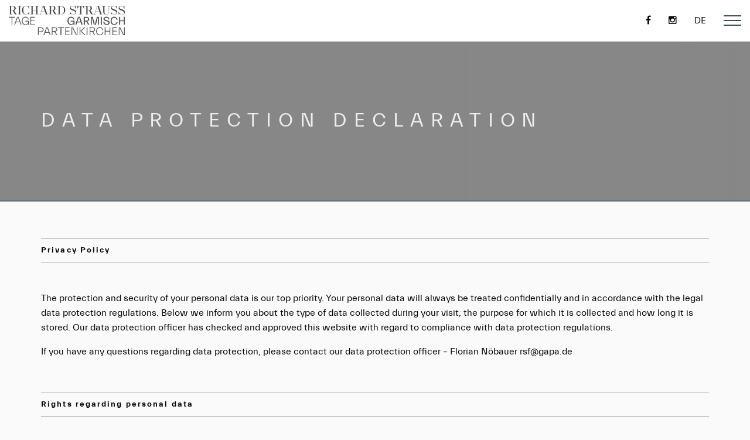

--- FILE ---
content_type: text/html; charset=UTF-8
request_url: https://www.richard-strauss-tage.de/data-protection-declaration/?lang=en
body_size: 14238
content:
<!DOCTYPE html> <!--[if lt IE 7]><html class="no-js lt-ie9 lt-ie8 lt-ie7"> <![endif]--> <!--[if IE 7]><html class="no-js lt-ie9 lt-ie8"> <![endif]--> <!--[if IE 8]><html class="no-js lt-ie9"> <![endif]--> <!--[if gt IE 8]><!--><html class="no-js"> <!--<![endif]--><head><meta charset="utf-8"><meta http-equiv="X-UA-Compatible" content="IE=edge,chrome=1"><meta content="width=device-width, initial-scale=1.0, user-scalable=0, minimum-scale=1.0, maximum-scale=1.0" name="viewport"><meta name="apple-mobile-web-app-capable" content="yes"><meta name="apple-mobile-web-app-status-bar-style" content="black-translucent"><title>Data Protection Declaration - Richard Strauss Festival</title><link rel="Shortcut icon" href="https://www.richard-strauss-tage.de/wp-content/themes/music-festival-tsm/favicon.ico"><meta name='robots' content='index, follow, max-image-preview:large, max-snippet:-1, max-video-preview:-1' /><link rel="alternate" hreflang="de-de" href="https://www.richard-strauss-tage.de/datenschutz/" /><link rel="alternate" hreflang="en-us" href="https://www.richard-strauss-tage.de/data-protection-declaration/?lang=en" /><link rel="alternate" hreflang="x-default" href="https://www.richard-strauss-tage.de/datenschutz/" /><link rel="canonical" href="https://www.richard-strauss-tage.de/data-protection-declaration/?lang=en" /><meta property="og:locale" content="en_US" /><meta property="og:type" content="article" /><meta property="og:title" content="Data Protection Declaration - Richard Strauss Festival" /><meta property="og:description" content="The protection and security of your personal data is our top priority. Your personal data will always be treated confidentially and in accordance with the legal data protection regulations. Below we inform you about the type of data collected during your visit, the purpose for which it is collected and how long it is stored. [&hellip;]" /><meta property="og:url" content="https://www.richard-strauss-tage.de/data-protection-declaration/?lang=en" /><meta property="og:site_name" content="Richard Strauss Festival" /><meta property="article:modified_time" content="2024-03-15T14:38:05+00:00" /><meta name="twitter:card" content="summary_large_image" /><meta name="twitter:label1" content="Est. reading time" /><meta name="twitter:data1" content="14 minutes" /> <script type="application/ld+json" class="yoast-schema-graph">{"@context":"https://schema.org","@graph":[{"@type":"WebPage","@id":"https://www.richard-strauss-tage.de/data-protection-declaration/?lang=en","url":"https://www.richard-strauss-tage.de/data-protection-declaration/?lang=en","name":"Data Protection Declaration - Richard Strauss Festival","isPartOf":{"@id":"https://www.richard-strauss-tage.de/#website"},"datePublished":"2018-02-08T13:35:21+00:00","dateModified":"2024-03-15T14:38:05+00:00","breadcrumb":{"@id":"https://www.richard-strauss-tage.de/data-protection-declaration/?lang=en#breadcrumb"},"inLanguage":"en-US","potentialAction":[{"@type":"ReadAction","target":["https://www.richard-strauss-tage.de/data-protection-declaration/?lang=en"]}]},{"@type":"BreadcrumbList","@id":"https://www.richard-strauss-tage.de/data-protection-declaration/?lang=en#breadcrumb","itemListElement":[{"@type":"ListItem","position":1,"name":"Home","item":"https://www.richard-strauss-tage.de/?lang=en"},{"@type":"ListItem","position":2,"name":"Data Protection Declaration"}]},{"@type":"WebSite","@id":"https://www.richard-strauss-tage.de/#website","url":"https://www.richard-strauss-tage.de/","name":"Richard Strauss Festival","description":"Richard Strauss Tage Garmisch-Partenkichen","potentialAction":[{"@type":"SearchAction","target":{"@type":"EntryPoint","urlTemplate":"https://www.richard-strauss-tage.de/?s={search_term_string}"},"query-input":"required name=search_term_string"}],"inLanguage":"en-US"}]}</script>    <script
				src="//www.googletagmanager.com/gtag/js?id=UA-37833155-9"  data-cfasync="false" data-wpfc-render="false" type="text/javascript" async></script> <script data-cfasync="false" data-wpfc-render="false" type="text/javascript">var em_version = '7.11.0';
				var em_track_user = true;
				var em_no_track_reason = '';
				
								var disableStrs = [
															'ga-disable-UA-37833155-9',
									];

				/* Function to detect opted out users */
				function __gtagTrackerIsOptedOut() {
					for (var index = 0; index < disableStrs.length; index++) {
						if (document.cookie.indexOf(disableStrs[index] + '=true') > -1) {
							return true;
						}
					}

					return false;
				}

				/* Disable tracking if the opt-out cookie exists. */
				if (__gtagTrackerIsOptedOut()) {
					for (var index = 0; index < disableStrs.length; index++) {
						window[disableStrs[index]] = true;
					}
				}

				/* Opt-out function */
				function __gtagTrackerOptout() {
					for (var index = 0; index < disableStrs.length; index++) {
						document.cookie = disableStrs[index] + '=true; expires=Thu, 31 Dec 2099 23:59:59 UTC; path=/';
						window[disableStrs[index]] = true;
					}
				}

				if ('undefined' === typeof gaOptout) {
					function gaOptout() {
						__gtagTrackerOptout();
					}
				}
								window.dataLayer = window.dataLayer || [];

				window.ExactMetricsDualTracker = {
					helpers: {},
					trackers: {},
				};
				if (em_track_user) {
					function __gtagDataLayer() {
						dataLayer.push(arguments);
					}

					function __gtagTracker(type, name, parameters) {
						if (!parameters) {
							parameters = {};
						}

						if (parameters.send_to) {
							__gtagDataLayer.apply(null, arguments);
							return;
						}

						if (type === 'event') {
							
														parameters.send_to = exactmetrics_frontend.ua;
							__gtagDataLayer(type, name, parameters);
													} else {
							__gtagDataLayer.apply(null, arguments);
						}
					}

					__gtagTracker('js', new Date());
					__gtagTracker('set', {
						'developer_id.dNDMyYj': true,
											});
															__gtagTracker('config', 'UA-37833155-9', {"forceSSL":"true"} );
										window.gtag = __gtagTracker;										(function () {
						/* https://developers.google.com/analytics/devguides/collection/analyticsjs/ */
						/* ga and __gaTracker compatibility shim. */
						var noopfn = function () {
							return null;
						};
						var newtracker = function () {
							return new Tracker();
						};
						var Tracker = function () {
							return null;
						};
						var p = Tracker.prototype;
						p.get = noopfn;
						p.set = noopfn;
						p.send = function () {
							var args = Array.prototype.slice.call(arguments);
							args.unshift('send');
							__gaTracker.apply(null, args);
						};
						var __gaTracker = function () {
							var len = arguments.length;
							if (len === 0) {
								return;
							}
							var f = arguments[len - 1];
							if (typeof f !== 'object' || f === null || typeof f.hitCallback !== 'function') {
								if ('send' === arguments[0]) {
									var hitConverted, hitObject = false, action;
									if ('event' === arguments[1]) {
										if ('undefined' !== typeof arguments[3]) {
											hitObject = {
												'eventAction': arguments[3],
												'eventCategory': arguments[2],
												'eventLabel': arguments[4],
												'value': arguments[5] ? arguments[5] : 1,
											}
										}
									}
									if ('pageview' === arguments[1]) {
										if ('undefined' !== typeof arguments[2]) {
											hitObject = {
												'eventAction': 'page_view',
												'page_path': arguments[2],
											}
										}
									}
									if (typeof arguments[2] === 'object') {
										hitObject = arguments[2];
									}
									if (typeof arguments[5] === 'object') {
										Object.assign(hitObject, arguments[5]);
									}
									if ('undefined' !== typeof arguments[1].hitType) {
										hitObject = arguments[1];
										if ('pageview' === hitObject.hitType) {
											hitObject.eventAction = 'page_view';
										}
									}
									if (hitObject) {
										action = 'timing' === arguments[1].hitType ? 'timing_complete' : hitObject.eventAction;
										hitConverted = mapArgs(hitObject);
										__gtagTracker('event', action, hitConverted);
									}
								}
								return;
							}

							function mapArgs(args) {
								var arg, hit = {};
								var gaMap = {
									'eventCategory': 'event_category',
									'eventAction': 'event_action',
									'eventLabel': 'event_label',
									'eventValue': 'event_value',
									'nonInteraction': 'non_interaction',
									'timingCategory': 'event_category',
									'timingVar': 'name',
									'timingValue': 'value',
									'timingLabel': 'event_label',
									'page': 'page_path',
									'location': 'page_location',
									'title': 'page_title',
								};
								for (arg in args) {
																		if (!(!args.hasOwnProperty(arg) || !gaMap.hasOwnProperty(arg))) {
										hit[gaMap[arg]] = args[arg];
									} else {
										hit[arg] = args[arg];
									}
								}
								return hit;
							}

							try {
								f.hitCallback();
							} catch (ex) {
							}
						};
						__gaTracker.create = newtracker;
						__gaTracker.getByName = newtracker;
						__gaTracker.getAll = function () {
							return [];
						};
						__gaTracker.remove = noopfn;
						__gaTracker.loaded = true;
						window['__gaTracker'] = __gaTracker;
					})();
									} else {
										console.log("");
					(function () {
						function __gtagTracker() {
							return null;
						}

						window['__gtagTracker'] = __gtagTracker;
						window['gtag'] = __gtagTracker;
					})();
									}</script> <link rel='stylesheet' id='wp-block-library-css' href='https://www.richard-strauss-tage.de/wp-includes/css/dist/block-library/style.min.css' type='text/css' media='all' /><link rel='stylesheet' id='classic-theme-styles-css' href='https://www.richard-strauss-tage.de/wp-includes/css/classic-themes.min.css' type='text/css' media='all' /><style id='global-styles-inline-css' type='text/css'>body{--wp--preset--color--black: #000000;--wp--preset--color--cyan-bluish-gray: #abb8c3;--wp--preset--color--white: #ffffff;--wp--preset--color--pale-pink: #f78da7;--wp--preset--color--vivid-red: #cf2e2e;--wp--preset--color--luminous-vivid-orange: #ff6900;--wp--preset--color--luminous-vivid-amber: #fcb900;--wp--preset--color--light-green-cyan: #7bdcb5;--wp--preset--color--vivid-green-cyan: #00d084;--wp--preset--color--pale-cyan-blue: #8ed1fc;--wp--preset--color--vivid-cyan-blue: #0693e3;--wp--preset--color--vivid-purple: #9b51e0;--wp--preset--gradient--vivid-cyan-blue-to-vivid-purple: linear-gradient(135deg,rgba(6,147,227,1) 0%,rgb(155,81,224) 100%);--wp--preset--gradient--light-green-cyan-to-vivid-green-cyan: linear-gradient(135deg,rgb(122,220,180) 0%,rgb(0,208,130) 100%);--wp--preset--gradient--luminous-vivid-amber-to-luminous-vivid-orange: linear-gradient(135deg,rgba(252,185,0,1) 0%,rgba(255,105,0,1) 100%);--wp--preset--gradient--luminous-vivid-orange-to-vivid-red: linear-gradient(135deg,rgba(255,105,0,1) 0%,rgb(207,46,46) 100%);--wp--preset--gradient--very-light-gray-to-cyan-bluish-gray: linear-gradient(135deg,rgb(238,238,238) 0%,rgb(169,184,195) 100%);--wp--preset--gradient--cool-to-warm-spectrum: linear-gradient(135deg,rgb(74,234,220) 0%,rgb(151,120,209) 20%,rgb(207,42,186) 40%,rgb(238,44,130) 60%,rgb(251,105,98) 80%,rgb(254,248,76) 100%);--wp--preset--gradient--blush-light-purple: linear-gradient(135deg,rgb(255,206,236) 0%,rgb(152,150,240) 100%);--wp--preset--gradient--blush-bordeaux: linear-gradient(135deg,rgb(254,205,165) 0%,rgb(254,45,45) 50%,rgb(107,0,62) 100%);--wp--preset--gradient--luminous-dusk: linear-gradient(135deg,rgb(255,203,112) 0%,rgb(199,81,192) 50%,rgb(65,88,208) 100%);--wp--preset--gradient--pale-ocean: linear-gradient(135deg,rgb(255,245,203) 0%,rgb(182,227,212) 50%,rgb(51,167,181) 100%);--wp--preset--gradient--electric-grass: linear-gradient(135deg,rgb(202,248,128) 0%,rgb(113,206,126) 100%);--wp--preset--gradient--midnight: linear-gradient(135deg,rgb(2,3,129) 0%,rgb(40,116,252) 100%);--wp--preset--duotone--dark-grayscale: url('#wp-duotone-dark-grayscale');--wp--preset--duotone--grayscale: url('#wp-duotone-grayscale');--wp--preset--duotone--purple-yellow: url('#wp-duotone-purple-yellow');--wp--preset--duotone--blue-red: url('#wp-duotone-blue-red');--wp--preset--duotone--midnight: url('#wp-duotone-midnight');--wp--preset--duotone--magenta-yellow: url('#wp-duotone-magenta-yellow');--wp--preset--duotone--purple-green: url('#wp-duotone-purple-green');--wp--preset--duotone--blue-orange: url('#wp-duotone-blue-orange');--wp--preset--font-size--small: 13px;--wp--preset--font-size--medium: 20px;--wp--preset--font-size--large: 36px;--wp--preset--font-size--x-large: 42px;}.has-black-color{color: var(--wp--preset--color--black) !important;}.has-cyan-bluish-gray-color{color: var(--wp--preset--color--cyan-bluish-gray) !important;}.has-white-color{color: var(--wp--preset--color--white) !important;}.has-pale-pink-color{color: var(--wp--preset--color--pale-pink) !important;}.has-vivid-red-color{color: var(--wp--preset--color--vivid-red) !important;}.has-luminous-vivid-orange-color{color: var(--wp--preset--color--luminous-vivid-orange) !important;}.has-luminous-vivid-amber-color{color: var(--wp--preset--color--luminous-vivid-amber) !important;}.has-light-green-cyan-color{color: var(--wp--preset--color--light-green-cyan) !important;}.has-vivid-green-cyan-color{color: var(--wp--preset--color--vivid-green-cyan) !important;}.has-pale-cyan-blue-color{color: var(--wp--preset--color--pale-cyan-blue) !important;}.has-vivid-cyan-blue-color{color: var(--wp--preset--color--vivid-cyan-blue) !important;}.has-vivid-purple-color{color: var(--wp--preset--color--vivid-purple) !important;}.has-black-background-color{background-color: var(--wp--preset--color--black) !important;}.has-cyan-bluish-gray-background-color{background-color: var(--wp--preset--color--cyan-bluish-gray) !important;}.has-white-background-color{background-color: var(--wp--preset--color--white) !important;}.has-pale-pink-background-color{background-color: var(--wp--preset--color--pale-pink) !important;}.has-vivid-red-background-color{background-color: var(--wp--preset--color--vivid-red) !important;}.has-luminous-vivid-orange-background-color{background-color: var(--wp--preset--color--luminous-vivid-orange) !important;}.has-luminous-vivid-amber-background-color{background-color: var(--wp--preset--color--luminous-vivid-amber) !important;}.has-light-green-cyan-background-color{background-color: var(--wp--preset--color--light-green-cyan) !important;}.has-vivid-green-cyan-background-color{background-color: var(--wp--preset--color--vivid-green-cyan) !important;}.has-pale-cyan-blue-background-color{background-color: var(--wp--preset--color--pale-cyan-blue) !important;}.has-vivid-cyan-blue-background-color{background-color: var(--wp--preset--color--vivid-cyan-blue) !important;}.has-vivid-purple-background-color{background-color: var(--wp--preset--color--vivid-purple) !important;}.has-black-border-color{border-color: var(--wp--preset--color--black) !important;}.has-cyan-bluish-gray-border-color{border-color: var(--wp--preset--color--cyan-bluish-gray) !important;}.has-white-border-color{border-color: var(--wp--preset--color--white) !important;}.has-pale-pink-border-color{border-color: var(--wp--preset--color--pale-pink) !important;}.has-vivid-red-border-color{border-color: var(--wp--preset--color--vivid-red) !important;}.has-luminous-vivid-orange-border-color{border-color: var(--wp--preset--color--luminous-vivid-orange) !important;}.has-luminous-vivid-amber-border-color{border-color: var(--wp--preset--color--luminous-vivid-amber) !important;}.has-light-green-cyan-border-color{border-color: var(--wp--preset--color--light-green-cyan) !important;}.has-vivid-green-cyan-border-color{border-color: var(--wp--preset--color--vivid-green-cyan) !important;}.has-pale-cyan-blue-border-color{border-color: var(--wp--preset--color--pale-cyan-blue) !important;}.has-vivid-cyan-blue-border-color{border-color: var(--wp--preset--color--vivid-cyan-blue) !important;}.has-vivid-purple-border-color{border-color: var(--wp--preset--color--vivid-purple) !important;}.has-vivid-cyan-blue-to-vivid-purple-gradient-background{background: var(--wp--preset--gradient--vivid-cyan-blue-to-vivid-purple) !important;}.has-light-green-cyan-to-vivid-green-cyan-gradient-background{background: var(--wp--preset--gradient--light-green-cyan-to-vivid-green-cyan) !important;}.has-luminous-vivid-amber-to-luminous-vivid-orange-gradient-background{background: var(--wp--preset--gradient--luminous-vivid-amber-to-luminous-vivid-orange) !important;}.has-luminous-vivid-orange-to-vivid-red-gradient-background{background: var(--wp--preset--gradient--luminous-vivid-orange-to-vivid-red) !important;}.has-very-light-gray-to-cyan-bluish-gray-gradient-background{background: var(--wp--preset--gradient--very-light-gray-to-cyan-bluish-gray) !important;}.has-cool-to-warm-spectrum-gradient-background{background: var(--wp--preset--gradient--cool-to-warm-spectrum) !important;}.has-blush-light-purple-gradient-background{background: var(--wp--preset--gradient--blush-light-purple) !important;}.has-blush-bordeaux-gradient-background{background: var(--wp--preset--gradient--blush-bordeaux) !important;}.has-luminous-dusk-gradient-background{background: var(--wp--preset--gradient--luminous-dusk) !important;}.has-pale-ocean-gradient-background{background: var(--wp--preset--gradient--pale-ocean) !important;}.has-electric-grass-gradient-background{background: var(--wp--preset--gradient--electric-grass) !important;}.has-midnight-gradient-background{background: var(--wp--preset--gradient--midnight) !important;}.has-small-font-size{font-size: var(--wp--preset--font-size--small) !important;}.has-medium-font-size{font-size: var(--wp--preset--font-size--medium) !important;}.has-large-font-size{font-size: var(--wp--preset--font-size--large) !important;}.has-x-large-font-size{font-size: var(--wp--preset--font-size--x-large) !important;}
.wp-block-navigation a:where(:not(.wp-element-button)){color: inherit;}
:where(.wp-block-columns.is-layout-flex){gap: 2em;}
.wp-block-pullquote{font-size: 1.5em;line-height: 1.6;}</style><link rel='stylesheet' id='contact-form-7-css' href='https://www.richard-strauss-tage.de/wp-content/plugins/contact-form-7/includes/css/styles.css?ver=1672666238' type='text/css' media='all' /><link rel='stylesheet' id='wpml-legacy-horizontal-list-0-css' href='//www.richard-strauss-tage.de/wp-content/plugins/sitepress-multilingual-cms/templates/language-switchers/legacy-list-horizontal/style.min.css?ver=1672667102' type='text/css' media='all' /><style id='wpml-legacy-horizontal-list-0-inline-css' type='text/css'>.wpml-ls-statics-shortcode_actions, .wpml-ls-statics-shortcode_actions .wpml-ls-sub-menu, .wpml-ls-statics-shortcode_actions a {border-color:#cdcdcd;}.wpml-ls-statics-shortcode_actions a {color:#444444;background-color:#ffffff;}.wpml-ls-statics-shortcode_actions a:hover,.wpml-ls-statics-shortcode_actions a:focus {color:#000000;background-color:#eeeeee;}.wpml-ls-statics-shortcode_actions .wpml-ls-current-language>a {color:#444444;background-color:#ffffff;}.wpml-ls-statics-shortcode_actions .wpml-ls-current-language:hover>a, .wpml-ls-statics-shortcode_actions .wpml-ls-current-language>a:focus {color:#000000;background-color:#eeeeee;}</style><link rel='stylesheet' id='main-css' href='https://www.richard-strauss-tage.de/wp-content/themes/music-festival-tsm/assets/style.css?ver=1672666153' type='text/css' media='' /> <script type='text/javascript' src='https://www.richard-strauss-tage.de/wp-content/plugins/google-analytics-dashboard-for-wp/assets/js/frontend-gtag.min.js' id='exactmetrics-frontend-script-js'></script> <script data-cfasync="false" data-wpfc-render="false" type="text/javascript" id='exactmetrics-frontend-script-js-extra'>var exactmetrics_frontend = {"js_events_tracking":"true","download_extensions":"zip,mp3,mpeg,pdf,docx,pptx,xlsx,rar","inbound_paths":"[{\"path\":\"\\\/go\\\/\",\"label\":\"affiliate\"},{\"path\":\"\\\/recommend\\\/\",\"label\":\"affiliate\"}]","home_url":"https:\/\/www.richard-strauss-tage.de\/?lang=en","hash_tracking":"false","ua":"UA-37833155-9","v4_id":""};</script> <script type='text/javascript' src='https://www.richard-strauss-tage.de/wp-includes/js/jquery/jquery.min.js' id='jquery-core-js'></script> <script type='text/javascript' src='https://www.richard-strauss-tage.de/wp-content/themes/music-festival-tsm/assets/mfp.min.js' id='mfp-js'></script> <link rel="alternate" type="application/json+oembed" href="https://www.richard-strauss-tage.de/wp-json/oembed/1.0/embed?url=https%3A%2F%2Fwww.richard-strauss-tage.de%2Fdata-protection-declaration%2F%3Flang%3Den" /><link rel="alternate" type="text/xml+oembed" href="https://www.richard-strauss-tage.de/wp-json/oembed/1.0/embed?url=https%3A%2F%2Fwww.richard-strauss-tage.de%2Fdata-protection-declaration%2F%3Flang%3Den&#038;format=xml" /><meta name="generator" content="WPML ver:4.5.14 stt:1,3;" /><meta property="og:type" content="website" /><meta property="og:title" content="Data Protection Declaration" /><meta property="og:url" content="https://www.richard-strauss-tage.de/data-protection-declaration/?lang=en" /><meta property="og:site_name" content="Richard Strauss Festival" /> <script id="img-wrapper-tmpl" type="text/x-jquery-tmpl"><div class="rg-image-wrapper">
				{{if itemsCount > 1}}
				<div class="rg-image-nav">
					<a href="#" class="rg-image-nav-prev fa fa-chevron-left"><span class="sr-only">Previous</span></a>
					<a href="#" class="rg-image-nav-next fa fa-chevron-right"><span class="sr-only">Next</a>
				</div>
				{{/if}}
				<div class="rg-image"></div>
				<div class="rg-loading"></div>
				<div class="rg-caption-wrapper">
					<div class="rg-caption" style="display:none;">
						<p></p>
					</div>
				</div>
			</div></script> <style type="text/css" id="wp-custom-css">.navbar-default {
	background: #FFF;
}

nav.navbar {
	display: flex;
}

.navbar-brand {
	height: 30px;
}

@media (min-width: 768px) {
	.navbar-brand {
		height: 30px;
	}
}

@media (min-width: 992px) {
	.navbar-brand {
		height: 40px;
	}
}

@media (min-width: 1200px) {
	.navbar-brand {
		height: 50px;
	}
}

nav.navbar>.container {
	flex: 1 1 100%;
}</style><!--[if gte IE 9]><style type="text/css">.gradient {
			   filter: none;
			}</style><![endif]--><meta name="viewport" content="width=device-width"></head><body data-rsssl=1 class="page-template-default page page-id-4255"><nav class="navbar navbar-default navbar-fixed-top" role="navigation"><div class="container"><div class="navbar-header"> <a class="navbar-brand" href="https://www.richard-strauss-tage.de/?lang=en"> <img alt="Richard Strauss Festival" src="https://www.richard-strauss-tage.de/wp-content/uploads/RST-Logo_2023_Datum-gros_Pfade.jpg" /> </a></div><div class="pull-right"><ul class="navbar-buttons"><li> <a class="social-link" href="https://de-de.facebook.com/richardstrausstage/" target="_blank" title="Visit our profile at facebook"><span class="fa fa-facebook"></span><span class="sr-only">https://de-de.facebook.com/richardstrausstage/</span></a></li><li> <a class="social-link" href="https://www.instagram.com/richardstrausstage/" target="_blank" title="Visit our profile at instagram"><span class="fa fa-instagram"></span><span class="sr-only">https://www.instagram.com/richardstrausstage/</span></a></li><li><a class="language-switcher" href="https://www.richard-strauss-tage.de/datenschutz/">de</a></li><li class="hamburger__container"> <a href="#" class="hamburger"> <span class="hamburger__bars"> <b class="bar-top"></b> <b class="bar-middle"></b> <b class="bar-bottom"></b> </span> </a></li></ul></div><nav class="menu main-menu text-center" role="navigation"><div class="menu-main-menu-container"><ul id="menu-main-menu" class="nav"><li id="menu-item-10092" class="menu-item menu-item-type-post_type menu-item-object-page menu-item-home menu-item-10092"><a title="Concert Program" href="https://www.richard-strauss-tage.de/?lang=en">Concert Program</a></li><li id="menu-item-11197" class="menu-item menu-item-type-post_type menu-item-object-page menu-item-11197"><a title="Welcome" href="https://www.richard-strauss-tage.de/programm2024/?lang=en">Welcome</a></li><li id="menu-item-8419" class="menu-item menu-item-type-post_type menu-item-object-page menu-item-8419"><a title="Tickets" href="https://www.richard-strauss-tage.de/tickets/?lang=en">Tickets</a></li><li id="menu-item-9352" class="menu-item menu-item-type-post_type menu-item-object-page menu-item-9352"><a title="Partners and Sponsors" href="https://www.richard-strauss-tage.de/partners-and-sponsors/?lang=en">Partners and Sponsors</a></li><li id="menu-item-4407" class="menu-item menu-item-type-post_type menu-item-object-page menu-item-4407"><a title="Contact information" href="https://www.richard-strauss-tage.de/kontakt/?lang=en">Contact information</a></li></ul></div></nav></div></nav><section class="featured-image full-bg"><div class="image featured-image-container table" data-bgsrc="" data-id="4255"><header class="header single container"><div class="table"><h1 class="event-title title table-cell align-middle">Data Protection Declaration</h1></div></header><div class="gradient-mask hidden-xs table-cell align-middle"></div></div></section><div id="content-container" class="container"><article class="clearfix margin-large bottom top"><header class="margin-large bottom"><p><span class='like-h5 lines'>Privacy Policy</span><br /> The protection and security of your personal data is our top priority. Your personal data will always be treated confidentially and in accordance with the legal data protection regulations. Below we inform you about the type of data collected during your visit, the purpose for which it is collected and how long it is stored. Our data protection officer has checked and approved this website with regard to compliance with data protection regulations.</p><p>If you have any questions regarding data protection, please contact our data protection officer &#8211; Florian Nöbauer rsf@gapa.de</p><p>&nbsp;</p><p><span class='like-h5 lines'> Rights regarding personal data</span><br /> The use of our Internet offer is also possible without disclosure of your personal data.<br /> Upon request, you will receive information about your personal data stored free of charge at any time and may have incorrect data corrected (Art. 15 and Art. 16 DSGVO). If the legal requirements are met, you can also request that the stored data be blocked or deleted (Art. 17 and Art. 18 DSGVO).<br /> In addition, you may at any time object to the processing of your personal data as part of the performance of public duties in accordance with Article 21 of the DSGVO in order to stop them. Processing will be stopped in accordance with Art. 21 DSGVO, unless the processing body can prove that there are compelling grounds for protection which make processing necessary.<br /> Note: The processing of data collected, processed and used by the market Garmisch-Partenkirchen by virtue of special legal provisions (Art. 6 para. 1 letter e) DSGVO) (in particular resident registration data, passport and identity card data, registry office data) are not subject to the possibility of objection under Art. 21 DSGVO.</p><p>&nbsp;</p><p><span class='like-h5 lines'> Consent to the collection, use and processing of personal data</span>.<br /> Outside of legal obligations, personal data may only be collected, used or processed with (and within the scope of) your consent. To ensure this, you may be asked at various points during the use of our Internet offer to agree to our data protection regulations or the processing of your data for a specific purpose (e.g. contacting us via contact form). You may not suffer any disadvantage from the non-agreement or revocation. A revocation can only be declared with effect for the future.</p><p>&nbsp;</p><p><span class='like-h5 lines'> Consent by minors</span><br /> Persons under the age of 18 should not transmit any personal data to us without the consent of their parents or legal guardians. According to Art. 8 DSGVO, children under the age of 16 may only give such consent with the consent of their parents or guardians. Personal data of minors are not consciously collected and processed.</p><p>&nbsp;</p><p><span class='like-h5 lines'> Data security</span><br /> We use technical and organizational measures to protect your data from unauthorized access and from manipulation, transmission, loss or destruction. We regularly review our security procedures and adapt them to technological progress. All data transmitted to and from us are protected by suitable encryption procedures, during and after their transport.</p><p>&nbsp;</p><p>lined_header] Disclosure and forwarding of personal data[/lined_header]<br /> All personal data will only be passed on with your express consent, or due to legal obligations, and will not be used for any purposes other than those stated in our data protection declaration.</p><p>&nbsp;</p><p><span class='like-h5 lines'>Data Collection, Use and Processing</span><br /> Electronic data collection within the website<br /> If you are requested to enter data about yourself on our website, it is transported over the Internet using SSL encryption to protect your data from unauthorised access.</p><p>&nbsp;</p><p>Electronic mail (e-mail)<br /> If you send us e-mails, your e-mail address will only be used for correspondence with you. Information that you send to us by e-mail in unencrypted form may be read by third parties during transmission. As a rule, we cannot check your identity either and do not know who is behind an e-mail address, so that legally secure communication by simple e-mail is therefore not guaranteed. We also use so-called SPAM filters against unwanted advertising, which in rare cases can automatically classify and delete normal e-mails as unwanted advertising by mistake. E-mails containing harmful programs (&#8220;viruses&#8221;) are automatically deleted by us in any case.</p><p>contact form<br /> If you use our contact form, your data will be encrypted by using an SSL connection (https://) and protected in accordance with § 13 Section 7 TMG.</p><p>Your data sent to us will only be stored to process your request, will only be used to process your request and will be deleted after it has been dealt with, provided that there are no legal obligations for storage/documentation to the contrary.</p><p>&nbsp;</p><p><span class='like-h5 lines'>Information on automated data acquisition and storage</span><br /> recording<br /> When you access this or other websites, you automatically transmit data to our web server via your Internet browser.<br /> The following data is logged during a running connection:</p><p>&#8211; the date and time of the request<br /> &#8211; Name of the requested file<br /> &#8211; Page from which the file was requested<br /> &#8211; Access status (file transferred, file not found, etc.)<br /> &#8211; Web browsers and operating system used<br /> &#8211; Amount of data transferred</p><p>The transmitted IP address is logged as an anonymous retrieval for statistical purposes in a shortened form at domain level, which does not contain any personal data, so that it is no longer possible to draw conclusions about you.</p><p>After the connection is terminated, the data is made anonymous by shortening the IP address at domain level, so that it is no longer possible to establish a reference to individual users.</p><p>&nbsp;</p><p><span class='like-h5 lines'>Cookies</span><br /> Cookies are only valid for the duration of your visit to the website and are used exclusively to identify and authorize you during your visit to our website. You have the right and the possibility to refuse our cookies. You may also revoke your consent at any time, independently and with effect for the future. Our internet offer is of course also then available to you in its entirety.</p><p>Most browsers are set so that they accept the use of cookies, but this function can be switched off by you for the current session or permanently by setting the Internet browser. At the end of your visit, these cookies are automatically deleted from your hard drive.</p><p>&nbsp;</p><p><span class='like-h5 lines'>Evaluation of user behavior (web tracking systems)</span><br /> This website uses Google Analytics, a web analysis service of Google Inc. &#8220;(&#8220;Google&#8221;). Google Analytics uses &#8220;cookies&#8221;, which are text files placed on your computer, to help the website analyze how users use the site. The information generated by the cookie about your use of the website is usually transferred to a Google server in the USA and stored there. The IP address transmitted by your browser in the context of Google Analytics is not merged with other Google data. We have also added the code &#8220;anonymizeIP&#8221; to Google Analytics on this website. This guarantees that your IP address is masked so that all data is collected anonymously. Only in exceptional cases will the full IP address be transmitted to a Google server in the USA and shortened there.<br /> On behalf of the operator of this website, Google will use this information to evaluate your use of the website, to compile reports on website activities and to provide the website operator with further services associated with website and Internet use. You may refuse the use of cookies by selecting the appropriate settings on your browser, however please note that if you do this you may not be able to use the full functionality of this website.<br /> You can also prevent Google from collecting the data generated by the cookie and relating to your use of the website (including your IP address) and from processing this data by Google by downloading and installing the browser plug-in available under the following link: http://tools.google.com/dlpage/gaoptout?hl=en. As an alternative to the browser add-on, especially for browsers on mobile devices, you can also prevent Google Analytics from collecting data by clicking this link. An opt-out cookie is set to prevent future collection of your data when you visit this website. The opt-out cookie is only valid in this browser and only for our website and is stored on your device. If you delete the cookies in this browser, you must set the opt-out cookie again.<br /> We continue to use Google Analytics to evaluate data from double-click cookies and AdWords for statistical purposes. If you do not want this to happen, you can disable it using the Ads Preferences Manager (http://www.google.com/settings/ads/onweb/?hl=en).</p><p>&nbsp;</p><p><span class='like-h5 lines'>Active Components</span><br /> Active components such as JavaScript, Java applets or Active-X controls are used in our information offer. These functions can be deactivated in the browser settings of your Internet browser.</p><p>&nbsp;</p><p><span class='like-h5 lines'>Integration of an external service provider during the implementation/operation of a website</span>.<br /> collection of data<br /> We do not collect any personal data about visitors to our website. Based on an order data processing contract (ADV contract), our service provider stores the following data from your visit, depending on the access protocol used:</p><p>the date and time of the request,<br /> access method/function requested by the requesting computer,<br /> input values transmitted by the requesting computer (file name,&#8230;),<br /> Access status of the web server (file transferred, file not found, command not executed, etc.),<br /> and name of the requested file.</p><p>The IP address of the computer from which the request was sent is not stored. The service provider merely provides us with aggregated information about the number of visitors in relation to the domain name.</p><p>&nbsp;</p><p><span class='like-h5 lines'>Third-party content and services</span><br /> The offer on our website may also include content, services and performances of other providers that supplement our offer. Examples of such offers are maps from Google Maps, YouTube videos or graphics from third parties. Calling these services from a third party regularly requires the transmission of your IP address. This enables these providers to perceive your user IP address and to store it.<br /> We make every effort to include only those third party providers who use IP addresses solely for the delivery of the content. However, we have no influence on which third party provider may store the IP address. This storage can be used for statistical purposes, for example. Should we become aware of storage processes by third parties, we will immediately inform our users of this fact.<br /> In this context, please also note the special data protection declarations for individual third-party providers and service providers whose services we use on our website. You will also find them in this data protection declaration.</p><p>&nbsp;</p><p><span class='like-h5 lines'>Newsletter</span><br /> You can register on our website to receive our newsletter. We need your e-mail address for this. In addition, we must check whether you are actually the owner of the e-mail address provided and would like to receive the newsletter, taking into account the relevant legal regulations. We therefore collect information that makes such a check possible. The data collected in this context are used to send and receive the newsletter. They have another purpose and will not be passed on to third parties. Apart from the information required for sending the newsletter, no other data is collected from our site.<br /> As the sending and receiving of the newsletter is dependent on your consent, you can revoke this consent to the collection and storage of your data at any time without giving reasons. Please use the &#8220;Unsubscribe-Link&#8221;, which is provided in the newsletter.</p><p>&nbsp;</p><p><span class='like-h5 lines'>contradiction advertising e-mails</span><br /> In the context of the legal imprint obligation we must publish our contact data. These are partially used by third parties to send unwanted advertising and information. We hereby object to any sending of advertising material of any kind not expressly authorized by us. We also expressly reserve the right to take legal action against the unwanted and unsolicited sending of advertising material. This applies in particular to so-called spam e-mails, spam letters and spam faxes. We point out that the unauthorized transmission of advertising material may affect competition law, civil law and criminal law. Spam emails and spam faxes in particular can lead to high claims for damages if they disrupt business operations due to overcrowding of mailboxes or fax machines.</p><p>&nbsp;</p><p><span class='like-h5 lines'>Google Maps Plugin</span><br /> We use a plugin of the internet service Google Maps on our website. Google Maps is operated by Google Inc. located in the USA, CA 94043, 1600 Amphitheatre Parkway, Mountain View.<br /> By using Google Maps on our website, information about the use of this website and your IP address is transmitted to a Google server in the USA and also stored on this server. We have no knowledge of the exact content of the data transmitted, nor of their use by Google. In this context, the company denies the connection of the data with information from other Google services and the collection of personal data. However, Google may transfer the information to third parties.<br /> If you disable Javascript in your browser, you prevent Google Maps from running. However, you will not be able to use the map display on our website.<br /> By using our website, you consent to the collection and processing of the information by Google Inc.<br /> For more information on the privacy policy and terms of use for Google Maps, please visit https://www.google.com/intl/de_en/help/terms_maps.html.</p><p>&nbsp;</p><p><span class='like-h5 lines'>Disclaimer External Links</span><br /> External links open in a new window. By this call and linking methodology we avoid an automatic short-term intermediate storage of this &#8220;foreign information&#8221;, so that we are not responsible for the data protection for these contents. We are not responsible for these contents, since we have not initiated the transmission of the information, selected or changed the addressee of the transmitted information and the transmitted information ourselves.</p><p>&nbsp;</p><p><span class='like-h5 lines'>Social Media Plugins</span><br /> Due to the current uncertain legal situation, we do not currently use social media plugins (Facebook, Google+, Twitter, Xing, etc.). We only use links to these pages.</p><p>&nbsp;</p><p><span class='like-h5 lines'>Contact and further information</span><br /> If you have any questions about data protection, you can also contact the Bayerische Landesbeauftragter für den Datenschutz (http://www.datenschutz-bayern.de/).</p><p>&nbsp;</p><p><span class='like-h5 lines'>Editor and responsible for the content: </span><br /> Market Garmisch-PartenkirchenRathausplatz 1<br /> D-82467 Garmisch Partenkirchen<br /> Germany<br /> Phone +49 (0) 8821 &#8211; 910-0<br /> Fax +49 (0) 8821 &#8211; 910-3000<br /> E-mail: rathaus@gapa.de<br /> Markt Garmisch-Partenkirchen is a corporation under public law and is represented by 1st Mayor Dr. Sigrid Meierhofer.<br /> Responsible for content according to § 6 MDStV:<br /> 1st Mayoress Dr. Sigrid Meierhofer<br /> Value added tax identification number according to § 27 a value added tax law:<br /> DE 128378289<br /> Please direct inquiries regarding &#8220;Citizen Service&#8221; to:<br /> Market Garmisch-Partenkirchen, Head Office<br /> Mrs Stephanie Kaltenbrunner, Phone +49 (0) 8821 &#8211; 910-3195<br /> E-mail: hauptverwaltung@gapa.de</p><p>&nbsp;</p><p><span class='like-h5 lines'>Privacy Policy Changes</span><br /> We reserve the right to change this data protection declaration in order to adapt it to changed legal situations and technical standards if necessary. Our users are asked to inform themselves regularly. This data protection declaration is currently as of 24.05.2018.</p></header></article></div><footer class="padding-large top"> <a href="#" class="fa fa-chevron-up to-top smooth-slide" title="Slide to top" data-goto="html"></i></a><div class="container footer-container margin-large bottom"><div class="row"><div class="col-xs-12 col-md-4"><section class="widget block-3 widget_block"><div class="is-layout-constrained wp-block-group"><div class="wp-block-group__inner-container"></div></div></section></div><div class="col-xs-12 col-md-4 social-links text-right col-md-push-4"> <a class="social-link navbar-button text-$float" href="https://de-de.facebook.com/richardstrausstage/" target="_blank" title="Visit our profile at facebook"><span class="fa fa-facebook"></span><span class="sr-only">https://de-de.facebook.com/richardstrausstage/</span></a> <a class="social-link navbar-button text-$float" href="https://www.instagram.com/richardstrausstage/" target="_blank" title="Visit our profile at instagram"><span class="fa fa-instagram"></span><span class="sr-only">https://www.instagram.com/richardstrausstage/</span></a></div></div></div><div class="container footer-copyright padding-huge bottom"><div class="row"><div class="col-xs-12"> <span class="copyright">Copyright ©</span> 2018 - 2025 Richard Strauss Festival</div><div class="col-xs-12"><section class="widget nav_menu-3 widget_nav_menu"><div class="menu-fusszeilenmenue-informationen-container"><ul id="menu-fusszeilenmenue-informationen" class="menu"><li id="menu-item-9476" class="menu-item menu-item-type-post_type menu-item-object-page menu-item-9476"><a href="https://www.richard-strauss-tage.de/partners-and-sponsors/?lang=en">Partners and Sponsors</a></li><li id="menu-item-9351" class="menu-item menu-item-type-post_type menu-item-object-page menu-item-9351"><a href="https://www.richard-strauss-tage.de/kontakt/?lang=en">Kontakt</a></li><li id="menu-item-5867" class="menu-item menu-item-type-post_type menu-item-object-page menu-item-5867"><a href="https://www.richard-strauss-tage.de/impressum/?lang=en">Impressum</a></li><li id="menu-item-5866" class="menu-item menu-item-type-post_type menu-item-object-page current-menu-item page_item page-item-4255 current_page_item menu-item-5866"><a href="https://www.richard-strauss-tage.de/data-protection-declaration/?lang=en" aria-current="page">Data Protection Declaration</a></li></ul></div></section></div></div></div></footer> <script type='text/javascript' src='https://www.richard-strauss-tage.de/wp-includes/js/dist/vendor/regenerator-runtime.min.js' id='regenerator-runtime-js'></script> <script type='text/javascript' src='https://www.richard-strauss-tage.de/wp-includes/js/dist/vendor/wp-polyfill.min.js' id='wp-polyfill-js'></script> <script type='text/javascript' id='contact-form-7-js-extra'>var wpcf7 = {"api":{"root":"https:\/\/www.richard-strauss-tage.de\/wp-json\/","namespace":"contact-form-7\/v1"}};</script> <script type='text/javascript' src='https://www.richard-strauss-tage.de/wp-content/plugins/contact-form-7/includes/js/index.js' id='contact-form-7-js'></script> <script type='text/javascript' src='https://www.richard-strauss-tage.de/wp-content/themes/music-festival-tsm/assets/scripts.min.js?ver=1672666153' id='main-js'></script> </body></html>

--- FILE ---
content_type: text/css
request_url: https://www.richard-strauss-tage.de/wp-content/themes/music-festival-tsm/assets/style.css?ver=1672666153
body_size: 30946
content:
/*! normalize.css v3.0.3 | MIT License | github.com/necolas/normalize.css */html{font-family:sans-serif;-ms-text-size-adjust:100%;-webkit-text-size-adjust:100%}body{margin:0}article,aside,details,figcaption,figure,footer,header,hgroup,main,menu,nav,section,summary{display:block}audio,canvas,progress,video{display:inline-block;vertical-align:baseline}audio:not([controls]){display:none;height:0}[hidden],template{display:none}a{background-color:transparent}a:active,a:hover{outline:0}abbr[title]{border-bottom:1px dotted}b,strong{font-weight:bold}dfn{font-style:italic}h1,.like-h1{font-size:2em;margin:0.67em 0}mark{background:#ff0;color:#000}small{font-size:80%}sub,sup{font-size:75%;line-height:0;position:relative;vertical-align:baseline}sup{top:-0.5em}sub{bottom:-0.25em}img{border:0}svg:not(:root){overflow:hidden}figure{margin:1em 40px}hr{box-sizing:content-box;height:0}pre{overflow:auto}code,kbd,pre,samp{font-family:monospace, monospace;font-size:1em}button,input,optgroup,select,textarea{color:inherit;font:inherit;margin:0}button{overflow:visible}button,select{text-transform:none}button,html input[type="button"],input[type="reset"],input[type="submit"]{-webkit-appearance:button;cursor:pointer}button[disabled],html input[disabled]{cursor:default}button::-moz-focus-inner,input::-moz-focus-inner{border:0;padding:0}input{line-height:normal}input[type="checkbox"],input[type="radio"]{box-sizing:border-box;padding:0}input[type="number"]::-webkit-inner-spin-button,input[type="number"]::-webkit-outer-spin-button{height:auto}input[type="search"]{-webkit-appearance:textfield;box-sizing:content-box}input[type="search"]::-webkit-search-cancel-button,input[type="search"]::-webkit-search-decoration{-webkit-appearance:none}fieldset{border:1px solid #c0c0c0;margin:0 2px;padding:0.35em 0.625em 0.75em}legend{border:0;padding:0}textarea{overflow:auto}optgroup{font-weight:bold}table{border-collapse:collapse;border-spacing:0}td,th{padding:0}/*! Source: https://github.com/h5bp/html5-boilerplate/blob/master/src/css/main.css */@media print{*,*:before,*:after{background:transparent !important;color:#000 !important;box-shadow:none !important;text-shadow:none !important}a,a:visited{text-decoration:underline}a[href]:after{content:" (" attr(href) ")"}abbr[title]:after{content:" (" attr(title) ")"}a[href^="#"]:after,a[href^="javascript:"]:after{content:""}pre,blockquote{border:1px solid #999;page-break-inside:avoid}thead{display:table-header-group}tr,img{page-break-inside:avoid}img{max-width:100% !important}p,h2,.like-h2,h3,.like-h3{orphans:3;widows:3}h2,.like-h2,h3,.like-h3{page-break-after:avoid}.navbar{display:none}.btn>.caret,.dropup>.btn>.caret{border-top-color:#000 !important}.label{border:1px solid #000}.table{border-collapse:collapse !important}.table td,.table th{background-color:#fff !important}.table-bordered th,.table-bordered td{border:1px solid #ddd !important}}*{-webkit-box-sizing:border-box;-moz-box-sizing:border-box;box-sizing:border-box}*:before,*:after{-webkit-box-sizing:border-box;-moz-box-sizing:border-box;box-sizing:border-box}html{font-size:10px;-webkit-tap-highlight-color:transparent}body{font-family:"everett";font-size:15px;line-height:1.42857;color:#080808;background-color:#FAFAFA}input,button,select,textarea{font-family:inherit;font-size:inherit;line-height:inherit}a{color:#3e5154;text-decoration:none}a:hover,a:focus{color:#1d2628;text-decoration:underline}a:focus{outline:5px auto -webkit-focus-ring-color;outline-offset:-2px}figure{margin:0}img{vertical-align:middle}.img-responsive{display:block;max-width:100%;height:auto}.img-rounded{border-radius:6px}.img-thumbnail{padding:4px;line-height:1.42857;background-color:#FAFAFA;border:1px solid #ddd;border-radius:4px;-webkit-transition:all 0.2s ease-in-out;-o-transition:all 0.2s ease-in-out;transition:all 0.2s ease-in-out;display:inline-block;max-width:100%;height:auto}.img-circle{border-radius:50%}hr{margin-top:21px;margin-bottom:21px;border:0;border-top:1px solid #eee}.sr-only{position:absolute;width:1px;height:1px;margin:-1px;padding:0;overflow:hidden;clip:rect(0, 0, 0, 0);border:0}.sr-only-focusable:active,.sr-only-focusable:focus{position:static;width:auto;height:auto;margin:0;overflow:visible;clip:auto}[role="button"]{cursor:pointer}.container{margin-right:auto;margin-left:auto;padding-left:15px;padding-right:15px}.container:before,.container:after{content:" ";display:table}.container:after{clear:both}@media (min-width: 768px){.container{width:750px}}@media (min-width: 992px){.container{width:970px}}@media (min-width: 1200px){.container{width:1170px}}.container-fluid{margin-right:auto;margin-left:auto;padding-left:15px;padding-right:15px}.container-fluid:before,.container-fluid:after{content:" ";display:table}.container-fluid:after{clear:both}.row{margin-left:-15px;margin-right:-15px}.row:before,.row:after{content:" ";display:table}.row:after{clear:both}.col-xs-1,.col-sm-1,.col-md-1,.col-lg-1,.col-xs-2,.col-sm-2,.col-md-2,.col-lg-2,.col-xs-3,.col-sm-3,.col-md-3,.col-lg-3,.col-xs-4,.col-sm-4,.col-md-4,.col-lg-4,.col-xs-5,.col-sm-5,.col-md-5,.col-lg-5,.col-xs-6,.col-sm-6,.col-md-6,.col-lg-6,.col-xs-7,.col-sm-7,.col-md-7,.col-lg-7,.col-xs-8,.col-sm-8,.col-md-8,.col-lg-8,.col-xs-9,.col-sm-9,.col-md-9,.col-lg-9,.col-xs-10,.col-sm-10,.col-md-10,.col-lg-10,.col-xs-11,.col-sm-11,.col-md-11,.col-lg-11,.col-xs-12,.col-sm-12,.col-md-12,.col-lg-12{position:relative;min-height:1px;padding-left:15px;padding-right:15px}.col-xs-1,.col-xs-2,.col-xs-3,.col-xs-4,.col-xs-5,.col-xs-6,.col-xs-7,.col-xs-8,.col-xs-9,.col-xs-10,.col-xs-11,.col-xs-12{float:left}.col-xs-1{width:8.33333%}.col-xs-2{width:16.66667%}.col-xs-3{width:25%}.col-xs-4{width:33.33333%}.col-xs-5{width:41.66667%}.col-xs-6{width:50%}.col-xs-7{width:58.33333%}.col-xs-8{width:66.66667%}.col-xs-9{width:75%}.col-xs-10{width:83.33333%}.col-xs-11{width:91.66667%}.col-xs-12{width:100%}.col-xs-pull-0{right:auto}.col-xs-pull-1{right:8.33333%}.col-xs-pull-2{right:16.66667%}.col-xs-pull-3{right:25%}.col-xs-pull-4{right:33.33333%}.col-xs-pull-5{right:41.66667%}.col-xs-pull-6{right:50%}.col-xs-pull-7{right:58.33333%}.col-xs-pull-8{right:66.66667%}.col-xs-pull-9{right:75%}.col-xs-pull-10{right:83.33333%}.col-xs-pull-11{right:91.66667%}.col-xs-pull-12{right:100%}.col-xs-push-0{left:auto}.col-xs-push-1{left:8.33333%}.col-xs-push-2{left:16.66667%}.col-xs-push-3{left:25%}.col-xs-push-4{left:33.33333%}.col-xs-push-5{left:41.66667%}.col-xs-push-6{left:50%}.col-xs-push-7{left:58.33333%}.col-xs-push-8{left:66.66667%}.col-xs-push-9{left:75%}.col-xs-push-10{left:83.33333%}.col-xs-push-11{left:91.66667%}.col-xs-push-12{left:100%}.col-xs-offset-0{margin-left:0%}.col-xs-offset-1{margin-left:8.33333%}.col-xs-offset-2{margin-left:16.66667%}.col-xs-offset-3{margin-left:25%}.col-xs-offset-4{margin-left:33.33333%}.col-xs-offset-5{margin-left:41.66667%}.col-xs-offset-6{margin-left:50%}.col-xs-offset-7{margin-left:58.33333%}.col-xs-offset-8{margin-left:66.66667%}.col-xs-offset-9{margin-left:75%}.col-xs-offset-10{margin-left:83.33333%}.col-xs-offset-11{margin-left:91.66667%}.col-xs-offset-12{margin-left:100%}@media (min-width: 768px){.col-sm-1,.col-sm-2,.col-sm-3,.col-sm-4,.col-sm-5,.col-sm-6,.col-sm-7,.col-sm-8,.col-sm-9,.col-sm-10,.col-sm-11,.col-sm-12{float:left}.col-sm-1{width:8.33333%}.col-sm-2{width:16.66667%}.col-sm-3{width:25%}.col-sm-4{width:33.33333%}.col-sm-5{width:41.66667%}.col-sm-6{width:50%}.col-sm-7{width:58.33333%}.col-sm-8{width:66.66667%}.col-sm-9{width:75%}.col-sm-10{width:83.33333%}.col-sm-11{width:91.66667%}.col-sm-12{width:100%}.col-sm-pull-0{right:auto}.col-sm-pull-1{right:8.33333%}.col-sm-pull-2{right:16.66667%}.col-sm-pull-3{right:25%}.col-sm-pull-4{right:33.33333%}.col-sm-pull-5{right:41.66667%}.col-sm-pull-6{right:50%}.col-sm-pull-7{right:58.33333%}.col-sm-pull-8{right:66.66667%}.col-sm-pull-9{right:75%}.col-sm-pull-10{right:83.33333%}.col-sm-pull-11{right:91.66667%}.col-sm-pull-12{right:100%}.col-sm-push-0{left:auto}.col-sm-push-1{left:8.33333%}.col-sm-push-2{left:16.66667%}.col-sm-push-3{left:25%}.col-sm-push-4{left:33.33333%}.col-sm-push-5{left:41.66667%}.col-sm-push-6{left:50%}.col-sm-push-7{left:58.33333%}.col-sm-push-8{left:66.66667%}.col-sm-push-9{left:75%}.col-sm-push-10{left:83.33333%}.col-sm-push-11{left:91.66667%}.col-sm-push-12{left:100%}.col-sm-offset-0{margin-left:0%}.col-sm-offset-1{margin-left:8.33333%}.col-sm-offset-2{margin-left:16.66667%}.col-sm-offset-3{margin-left:25%}.col-sm-offset-4{margin-left:33.33333%}.col-sm-offset-5{margin-left:41.66667%}.col-sm-offset-6{margin-left:50%}.col-sm-offset-7{margin-left:58.33333%}.col-sm-offset-8{margin-left:66.66667%}.col-sm-offset-9{margin-left:75%}.col-sm-offset-10{margin-left:83.33333%}.col-sm-offset-11{margin-left:91.66667%}.col-sm-offset-12{margin-left:100%}}@media (min-width: 992px){.col-md-1,.col-md-2,.col-md-3,.col-md-4,.col-md-5,.col-md-6,.col-md-7,.col-md-8,.col-md-9,.col-md-10,.col-md-11,.col-md-12{float:left}.col-md-1{width:8.33333%}.col-md-2{width:16.66667%}.col-md-3{width:25%}.col-md-4{width:33.33333%}.col-md-5{width:41.66667%}.col-md-6{width:50%}.col-md-7{width:58.33333%}.col-md-8{width:66.66667%}.col-md-9{width:75%}.col-md-10{width:83.33333%}.col-md-11{width:91.66667%}.col-md-12{width:100%}.col-md-pull-0{right:auto}.col-md-pull-1{right:8.33333%}.col-md-pull-2{right:16.66667%}.col-md-pull-3{right:25%}.col-md-pull-4{right:33.33333%}.col-md-pull-5{right:41.66667%}.col-md-pull-6{right:50%}.col-md-pull-7{right:58.33333%}.col-md-pull-8{right:66.66667%}.col-md-pull-9{right:75%}.col-md-pull-10{right:83.33333%}.col-md-pull-11{right:91.66667%}.col-md-pull-12{right:100%}.col-md-push-0{left:auto}.col-md-push-1{left:8.33333%}.col-md-push-2{left:16.66667%}.col-md-push-3{left:25%}.col-md-push-4{left:33.33333%}.col-md-push-5{left:41.66667%}.col-md-push-6{left:50%}.col-md-push-7{left:58.33333%}.col-md-push-8{left:66.66667%}.col-md-push-9{left:75%}.col-md-push-10{left:83.33333%}.col-md-push-11{left:91.66667%}.col-md-push-12{left:100%}.col-md-offset-0{margin-left:0%}.col-md-offset-1{margin-left:8.33333%}.col-md-offset-2{margin-left:16.66667%}.col-md-offset-3{margin-left:25%}.col-md-offset-4{margin-left:33.33333%}.col-md-offset-5{margin-left:41.66667%}.col-md-offset-6{margin-left:50%}.col-md-offset-7{margin-left:58.33333%}.col-md-offset-8{margin-left:66.66667%}.col-md-offset-9{margin-left:75%}.col-md-offset-10{margin-left:83.33333%}.col-md-offset-11{margin-left:91.66667%}.col-md-offset-12{margin-left:100%}}@media (min-width: 1200px){.col-lg-1,.col-lg-2,.col-lg-3,.col-lg-4,.col-lg-5,.col-lg-6,.col-lg-7,.col-lg-8,.col-lg-9,.col-lg-10,.col-lg-11,.col-lg-12{float:left}.col-lg-1{width:8.33333%}.col-lg-2{width:16.66667%}.col-lg-3{width:25%}.col-lg-4{width:33.33333%}.col-lg-5{width:41.66667%}.col-lg-6{width:50%}.col-lg-7{width:58.33333%}.col-lg-8{width:66.66667%}.col-lg-9{width:75%}.col-lg-10{width:83.33333%}.col-lg-11{width:91.66667%}.col-lg-12{width:100%}.col-lg-pull-0{right:auto}.col-lg-pull-1{right:8.33333%}.col-lg-pull-2{right:16.66667%}.col-lg-pull-3{right:25%}.col-lg-pull-4{right:33.33333%}.col-lg-pull-5{right:41.66667%}.col-lg-pull-6{right:50%}.col-lg-pull-7{right:58.33333%}.col-lg-pull-8{right:66.66667%}.col-lg-pull-9{right:75%}.col-lg-pull-10{right:83.33333%}.col-lg-pull-11{right:91.66667%}.col-lg-pull-12{right:100%}.col-lg-push-0{left:auto}.col-lg-push-1{left:8.33333%}.col-lg-push-2{left:16.66667%}.col-lg-push-3{left:25%}.col-lg-push-4{left:33.33333%}.col-lg-push-5{left:41.66667%}.col-lg-push-6{left:50%}.col-lg-push-7{left:58.33333%}.col-lg-push-8{left:66.66667%}.col-lg-push-9{left:75%}.col-lg-push-10{left:83.33333%}.col-lg-push-11{left:91.66667%}.col-lg-push-12{left:100%}.col-lg-offset-0{margin-left:0%}.col-lg-offset-1{margin-left:8.33333%}.col-lg-offset-2{margin-left:16.66667%}.col-lg-offset-3{margin-left:25%}.col-lg-offset-4{margin-left:33.33333%}.col-lg-offset-5{margin-left:41.66667%}.col-lg-offset-6{margin-left:50%}.col-lg-offset-7{margin-left:58.33333%}.col-lg-offset-8{margin-left:66.66667%}.col-lg-offset-9{margin-left:75%}.col-lg-offset-10{margin-left:83.33333%}.col-lg-offset-11{margin-left:91.66667%}.col-lg-offset-12{margin-left:100%}}fieldset{padding:0;margin:0;border:0;min-width:0}legend{display:block;width:100%;padding:0;margin-bottom:21px;font-size:22.5px;line-height:inherit;color:#333;border:0;border-bottom:1px solid #e5e5e5}label{display:inline-block;max-width:100%;margin-bottom:5px;font-weight:bold}input[type="search"]{-webkit-box-sizing:border-box;-moz-box-sizing:border-box;box-sizing:border-box}input[type="radio"],input[type="checkbox"]{margin:4px 0 0;margin-top:1px \9;line-height:normal}input[type="file"]{display:block}input[type="range"]{display:block;width:100%}select[multiple],select[size]{height:auto}input[type="file"]:focus,input[type="radio"]:focus,input[type="checkbox"]:focus{outline:5px auto -webkit-focus-ring-color;outline-offset:-2px}output{display:block;padding-top:7px;font-size:15px;line-height:1.42857;color:#555}.form-control{display:block;width:100%;height:35px;padding:6px 12px;font-size:15px;line-height:1.42857;color:#555;background-color:#fff;background-image:none;border:1px solid #ccc;border-radius:4px;-webkit-box-shadow:inset 0 1px 1px rgba(0,0,0,0.075);box-shadow:inset 0 1px 1px rgba(0,0,0,0.075);-webkit-transition:border-color ease-in-out 0.15s,box-shadow ease-in-out 0.15s;-o-transition:border-color ease-in-out 0.15s,box-shadow ease-in-out 0.15s;transition:border-color ease-in-out 0.15s,box-shadow ease-in-out 0.15s}.form-control:focus{border-color:#66afe9;outline:0;-webkit-box-shadow:inset 0 1px 1px rgba(0,0,0,0.075),0 0 8px rgba(102,175,233,0.6);box-shadow:inset 0 1px 1px rgba(0,0,0,0.075),0 0 8px rgba(102,175,233,0.6)}.form-control::-moz-placeholder{color:#999;opacity:1}.form-control:-ms-input-placeholder{color:#999}.form-control::-webkit-input-placeholder{color:#999}.form-control::-ms-expand{border:0;background-color:transparent}.form-control[disabled],.form-control[readonly],fieldset[disabled] .form-control{background-color:#eee;opacity:1}.form-control[disabled],fieldset[disabled] .form-control{cursor:not-allowed}textarea.form-control{height:auto}input[type="search"]{-webkit-appearance:none}@media screen and (-webkit-min-device-pixel-ratio: 0){input[type="date"].form-control,input[type="time"].form-control,input[type="datetime-local"].form-control,input[type="month"].form-control{line-height:35px}input[type="date"].input-sm,.input-group-sm input[type="date"],input[type="time"].input-sm,.input-group-sm input[type="time"],input[type="datetime-local"].input-sm,.input-group-sm input[type="datetime-local"],input[type="month"].input-sm,.input-group-sm input[type="month"]{line-height:31px}input[type="date"].input-lg,.input-group-lg input[type="date"],input[type="time"].input-lg,.input-group-lg input[type="time"],input[type="datetime-local"].input-lg,.input-group-lg input[type="datetime-local"],input[type="month"].input-lg,.input-group-lg input[type="month"]{line-height:48px}}.form-group{margin-bottom:15px}.radio,.checkbox{position:relative;display:block;margin-top:10px;margin-bottom:10px}.radio label,.checkbox label{min-height:21px;padding-left:20px;margin-bottom:0;font-weight:normal;cursor:pointer}.radio input[type="radio"],.radio-inline input[type="radio"],.checkbox input[type="checkbox"],.checkbox-inline input[type="checkbox"]{position:absolute;margin-left:-20px;margin-top:4px \9}.radio+.radio,.checkbox+.checkbox{margin-top:-5px}.radio-inline,.checkbox-inline{position:relative;display:inline-block;padding-left:20px;margin-bottom:0;vertical-align:middle;font-weight:normal;cursor:pointer}.radio-inline+.radio-inline,.checkbox-inline+.checkbox-inline{margin-top:0;margin-left:10px}input[type="radio"][disabled],input[type="radio"].disabled,fieldset[disabled] input[type="radio"],input[type="checkbox"][disabled],input[type="checkbox"].disabled,fieldset[disabled] input[type="checkbox"]{cursor:not-allowed}.radio-inline.disabled,fieldset[disabled] .radio-inline,.checkbox-inline.disabled,fieldset[disabled] .checkbox-inline{cursor:not-allowed}.radio.disabled label,fieldset[disabled] .radio label,.checkbox.disabled label,fieldset[disabled] .checkbox label{cursor:not-allowed}.form-control-static{padding-top:7px;padding-bottom:7px;margin-bottom:0;min-height:36px}.form-control-static.input-lg,.form-control-static.input-sm{padding-left:0;padding-right:0}.input-sm{height:31px;padding:5px 10px;font-size:13px;line-height:1.5;border-radius:3px}select.input-sm{height:31px;line-height:31px}textarea.input-sm,select[multiple].input-sm{height:auto}.form-group-sm .form-control{height:31px;padding:5px 10px;font-size:13px;line-height:1.5;border-radius:3px}.form-group-sm select.form-control{height:31px;line-height:31px}.form-group-sm textarea.form-control,.form-group-sm select[multiple].form-control{height:auto}.form-group-sm .form-control-static{height:31px;min-height:34px;padding:6px 10px;font-size:13px;line-height:1.5}.input-lg{height:48px;padding:10px 16px;font-size:19px;line-height:1.33333;border-radius:6px}select.input-lg{height:48px;line-height:48px}textarea.input-lg,select[multiple].input-lg{height:auto}.form-group-lg .form-control{height:48px;padding:10px 16px;font-size:19px;line-height:1.33333;border-radius:6px}.form-group-lg select.form-control{height:48px;line-height:48px}.form-group-lg textarea.form-control,.form-group-lg select[multiple].form-control{height:auto}.form-group-lg .form-control-static{height:48px;min-height:40px;padding:11px 16px;font-size:19px;line-height:1.33333}.has-feedback{position:relative}.has-feedback .form-control{padding-right:43.75px}.form-control-feedback{position:absolute;top:0;right:0;z-index:2;display:block;width:35px;height:35px;line-height:35px;text-align:center;pointer-events:none}.input-lg+.form-control-feedback,.input-group-lg+.form-control-feedback,.form-group-lg .form-control+.form-control-feedback{width:48px;height:48px;line-height:48px}.input-sm+.form-control-feedback,.input-group-sm+.form-control-feedback,.form-group-sm .form-control+.form-control-feedback{width:31px;height:31px;line-height:31px}.has-success .help-block,.has-success .control-label,.has-success .radio,.has-success .checkbox,.has-success .radio-inline,.has-success .checkbox-inline,.has-success.radio label,.has-success.checkbox label,.has-success.radio-inline label,.has-success.checkbox-inline label{color:#3c763d}.has-success .form-control{border-color:#3c763d;-webkit-box-shadow:inset 0 1px 1px rgba(0,0,0,0.075);box-shadow:inset 0 1px 1px rgba(0,0,0,0.075)}.has-success .form-control:focus{border-color:#2b542c;-webkit-box-shadow:inset 0 1px 1px rgba(0,0,0,0.075),0 0 6px #67b168;box-shadow:inset 0 1px 1px rgba(0,0,0,0.075),0 0 6px #67b168}.has-success .input-group-addon{color:#3c763d;border-color:#3c763d;background-color:#dff0d8}.has-success .form-control-feedback{color:#3c763d}.has-warning .help-block,.has-warning .control-label,.has-warning .radio,.has-warning .checkbox,.has-warning .radio-inline,.has-warning .checkbox-inline,.has-warning.radio label,.has-warning.checkbox label,.has-warning.radio-inline label,.has-warning.checkbox-inline label{color:#8a6d3b}.has-warning .form-control{border-color:#8a6d3b;-webkit-box-shadow:inset 0 1px 1px rgba(0,0,0,0.075);box-shadow:inset 0 1px 1px rgba(0,0,0,0.075)}.has-warning .form-control:focus{border-color:#66512c;-webkit-box-shadow:inset 0 1px 1px rgba(0,0,0,0.075),0 0 6px #c0a16b;box-shadow:inset 0 1px 1px rgba(0,0,0,0.075),0 0 6px #c0a16b}.has-warning .input-group-addon{color:#8a6d3b;border-color:#8a6d3b;background-color:#fcf8e3}.has-warning .form-control-feedback{color:#8a6d3b}.has-error .help-block,.has-error .control-label,.has-error .radio,.has-error .checkbox,.has-error .radio-inline,.has-error .checkbox-inline,.has-error.radio label,.has-error.checkbox label,.has-error.radio-inline label,.has-error.checkbox-inline label{color:#a94442}.has-error .form-control{border-color:#a94442;-webkit-box-shadow:inset 0 1px 1px rgba(0,0,0,0.075);box-shadow:inset 0 1px 1px rgba(0,0,0,0.075)}.has-error .form-control:focus{border-color:#843534;-webkit-box-shadow:inset 0 1px 1px rgba(0,0,0,0.075),0 0 6px #ce8483;box-shadow:inset 0 1px 1px rgba(0,0,0,0.075),0 0 6px #ce8483}.has-error .input-group-addon{color:#a94442;border-color:#a94442;background-color:#f2dede}.has-error .form-control-feedback{color:#a94442}.has-feedback label ~ .form-control-feedback{top:26px}.has-feedback label.sr-only ~ .form-control-feedback{top:0}.help-block{display:block;margin-top:5px;margin-bottom:10px;color:#484848}@media (min-width: 768px){.form-inline .form-group{display:inline-block;margin-bottom:0;vertical-align:middle}.form-inline .form-control{display:inline-block;width:auto;vertical-align:middle}.form-inline .form-control-static{display:inline-block}.form-inline .input-group{display:inline-table;vertical-align:middle}.form-inline .input-group .input-group-addon,.form-inline .input-group .input-group-btn,.form-inline .input-group .form-control{width:auto}.form-inline .input-group>.form-control{width:100%}.form-inline .control-label{margin-bottom:0;vertical-align:middle}.form-inline .radio,.form-inline .checkbox{display:inline-block;margin-top:0;margin-bottom:0;vertical-align:middle}.form-inline .radio label,.form-inline .checkbox label{padding-left:0}.form-inline .radio input[type="radio"],.form-inline .checkbox input[type="checkbox"]{position:relative;margin-left:0}.form-inline .has-feedback .form-control-feedback{top:0}}.form-horizontal .radio,.form-horizontal .checkbox,.form-horizontal .radio-inline,.form-horizontal .checkbox-inline{margin-top:0;margin-bottom:0;padding-top:7px}.form-horizontal .radio,.form-horizontal .checkbox{min-height:28px}.form-horizontal .form-group{margin-left:-15px;margin-right:-15px}.form-horizontal .form-group:before,.form-horizontal .form-group:after{content:" ";display:table}.form-horizontal .form-group:after{clear:both}@media (min-width: 768px){.form-horizontal .control-label{text-align:right;margin-bottom:0;padding-top:7px}}.form-horizontal .has-feedback .form-control-feedback{right:15px}@media (min-width: 768px){.form-horizontal .form-group-lg .control-label{padding-top:11px;font-size:19px}}@media (min-width: 768px){.form-horizontal .form-group-sm .control-label{padding-top:6px;font-size:13px}}.fade{opacity:0;-webkit-transition:opacity 0.15s linear;-o-transition:opacity 0.15s linear;transition:opacity 0.15s linear}.fade.in{opacity:1}.collapse{display:none}.collapse.in{display:block}tr.collapse.in{display:table-row}tbody.collapse.in{display:table-row-group}.collapsing{position:relative;height:0;overflow:hidden;-webkit-transition-property:height,visibility;transition-property:height,visibility;-webkit-transition-duration:0.35s;transition-duration:0.35s;-webkit-transition-timing-function:ease;transition-timing-function:ease}.caret{display:inline-block;width:0;height:0;margin-left:2px;vertical-align:middle;border-top:4px dashed;border-top:4px solid \9;border-right:4px solid transparent;border-left:4px solid transparent}.dropup,.dropdown{position:relative}.dropdown-toggle:focus{outline:0}.dropdown-menu{position:absolute;top:100%;left:0;z-index:1000;display:none;float:left;min-width:160px;padding:5px 0;margin:2px 0 0;list-style:none;font-size:15px;text-align:left;background-color:#fff;border:1px solid #ccc;border:1px solid rgba(0,0,0,0.15);border-radius:4px;-webkit-box-shadow:0 6px 12px rgba(0,0,0,0.175);box-shadow:0 6px 12px rgba(0,0,0,0.175);background-clip:padding-box}.dropdown-menu.pull-right{right:0;left:auto}.dropdown-menu .divider{height:1px;margin:9.5px 0;overflow:hidden;background-color:#e5e5e5}.dropdown-menu>li>a{display:block;padding:3px 20px;clear:both;font-weight:normal;line-height:1.42857;color:#333;white-space:nowrap}.dropdown-menu>li>a:hover,.dropdown-menu>li>a:focus{text-decoration:none;color:#262626;background-color:#f5f5f5}.dropdown-menu>.active>a,.dropdown-menu>.active>a:hover,.dropdown-menu>.active>a:focus{color:#fff;text-decoration:none;outline:0;background-color:#337ab7}.dropdown-menu>.disabled>a,.dropdown-menu>.disabled>a:hover,.dropdown-menu>.disabled>a:focus{color:#777}.dropdown-menu>.disabled>a:hover,.dropdown-menu>.disabled>a:focus{text-decoration:none;background-color:transparent;background-image:none;filter:progid:DXImageTransform.Microsoft.gradient(enabled = false);cursor:not-allowed}.open>.dropdown-menu{display:block}.open>a{outline:0}.dropdown-menu-right{left:auto;right:0}.dropdown-menu-left{left:0;right:auto}.dropdown-header{display:block;padding:3px 20px;font-size:13px;line-height:1.42857;color:#777;white-space:nowrap}.dropdown-backdrop{position:fixed;left:0;right:0;bottom:0;top:0;z-index:990}.pull-right>.dropdown-menu{right:0;left:auto}.dropup .caret,.navbar-fixed-bottom .dropdown .caret{border-top:0;border-bottom:4px dashed;border-bottom:4px solid \9;content:""}.dropup .dropdown-menu,.navbar-fixed-bottom .dropdown .dropdown-menu{top:auto;bottom:100%;margin-bottom:2px}@media (min-width: 768px){.navbar-right .dropdown-menu{right:0;left:auto}.navbar-right .dropdown-menu-left{left:0;right:auto}}.nav{margin-bottom:0;padding-left:0;list-style:none}.nav:before,.nav:after{content:" ";display:table}.nav:after{clear:both}.nav>li{position:relative;display:block}.nav>li>a{position:relative;display:block;padding:10px 15px}.nav>li>a:hover,.nav>li>a:focus{text-decoration:none;background-color:#eee}.nav>li.disabled>a{color:#777}.nav>li.disabled>a:hover,.nav>li.disabled>a:focus{color:#777;text-decoration:none;background-color:transparent;cursor:not-allowed}.nav .open>a,.nav .open>a:hover,.nav .open>a:focus{background-color:#eee;border-color:#3e5154}.nav .nav-divider{height:1px;margin:9.5px 0;overflow:hidden;background-color:#e5e5e5}.nav>li>a>img{max-width:none}.nav-tabs{border-bottom:1px solid #ddd}.nav-tabs>li{float:left;margin-bottom:-1px}.nav-tabs>li>a{margin-right:2px;line-height:1.42857;border:1px solid transparent;border-radius:4px 4px 0 0}.nav-tabs>li>a:hover{border-color:#eee #eee #ddd}.nav-tabs>li.active>a,.nav-tabs>li.active>a:hover,.nav-tabs>li.active>a:focus{color:#555;background-color:#FAFAFA;border:1px solid #ddd;border-bottom-color:transparent;cursor:default}.nav-pills>li{float:left}.nav-pills>li>a{border-radius:4px}.nav-pills>li+li{margin-left:2px}.nav-pills>li.active>a,.nav-pills>li.active>a:hover,.nav-pills>li.active>a:focus{color:#fff;background-color:#337ab7}.nav-stacked>li{float:none}.nav-stacked>li+li{margin-top:2px;margin-left:0}.nav-justified,.nav-tabs.nav-justified{width:100%}.nav-justified>li,.nav-tabs.nav-justified>li{float:none}.nav-justified>li>a,.nav-tabs.nav-justified>li>a{text-align:center;margin-bottom:5px}.nav-justified>.dropdown .dropdown-menu{top:auto;left:auto}@media (min-width: 768px){.nav-justified>li,.nav-tabs.nav-justified>li{display:table-cell;width:1%}.nav-justified>li>a,.nav-tabs.nav-justified>li>a{margin-bottom:0}}.nav-tabs-justified,.nav-tabs.nav-justified{border-bottom:0}.nav-tabs-justified>li>a,.nav-tabs.nav-justified>li>a{margin-right:0;border-radius:4px}.nav-tabs-justified>.active>a,.nav-tabs.nav-justified>.active>a,.nav-tabs-justified>.active>a:hover,.nav-tabs.nav-justified>.active>a:hover,.nav-tabs-justified>.active>a:focus,.nav-tabs.nav-justified>.active>a:focus{border:1px solid #ddd}@media (min-width: 768px){.nav-tabs-justified>li>a,.nav-tabs.nav-justified>li>a{border-bottom:1px solid #ddd;border-radius:4px 4px 0 0}.nav-tabs-justified>.active>a,.nav-tabs.nav-justified>.active>a,.nav-tabs-justified>.active>a:hover,.nav-tabs.nav-justified>.active>a:hover,.nav-tabs-justified>.active>a:focus,.nav-tabs.nav-justified>.active>a:focus{border-bottom-color:#FAFAFA}}.tab-content>.tab-pane{display:none}.tab-content>.active{display:block}.nav-tabs .dropdown-menu{margin-top:-1px;border-top-right-radius:0;border-top-left-radius:0}.navbar{position:relative;min-height:auto;margin-bottom:21px;border:1px solid transparent}.navbar:before,.navbar:after{content:" ";display:table}.navbar:after{clear:both}@media (min-width: 768px){.navbar{border-radius:4px}}.navbar-header:before,.navbar-header:after{content:" ";display:table}.navbar-header:after{clear:both}@media (min-width: 768px){.navbar-header{float:left}}.navbar-collapse{overflow-x:visible;padding-right:0;padding-left:0;border-top:1px solid transparent;box-shadow:inset 0 1px 0 rgba(255,255,255,0.1);-webkit-overflow-scrolling:touch}.navbar-collapse:before,.navbar-collapse:after{content:" ";display:table}.navbar-collapse:after{clear:both}.navbar-collapse.in{overflow-y:auto}@media (min-width: 768px){.navbar-collapse{width:auto;border-top:0;box-shadow:none}.navbar-collapse.collapse{display:block !important;height:auto !important;padding-bottom:0;overflow:visible !important}.navbar-collapse.in{overflow-y:visible}.navbar-fixed-top .navbar-collapse,.navbar-static-top .navbar-collapse,.navbar-fixed-bottom .navbar-collapse{padding-left:0;padding-right:0}}.navbar-fixed-top .navbar-collapse,.navbar-fixed-bottom .navbar-collapse{max-height:340px}@media (max-device-width: 480px) and (orientation: landscape){.navbar-fixed-top .navbar-collapse,.navbar-fixed-bottom .navbar-collapse{max-height:200px}}.container>.navbar-header,.container>.navbar-collapse,.container-fluid>.navbar-header,.container-fluid>.navbar-collapse{margin-right:0;margin-left:0}@media (min-width: 768px){.container>.navbar-header,.container>.navbar-collapse,.container-fluid>.navbar-header,.container-fluid>.navbar-collapse{margin-right:0;margin-left:0}}.navbar-static-top{z-index:1000;border-width:0 0 1px}@media (min-width: 768px){.navbar-static-top{border-radius:0}}.navbar-fixed-top,.navbar-fixed-bottom{position:fixed;right:0;left:0;z-index:1030}@media (min-width: 768px){.navbar-fixed-top,.navbar-fixed-bottom{border-radius:0}}.navbar-fixed-top{top:0;border-width:0 0 1px}.navbar-fixed-bottom{bottom:0;margin-bottom:0;border-width:1px 0 0}.navbar-brand{float:left;padding:0 0;font-size:19px;line-height:21px;height:auto}.navbar-brand:hover,.navbar-brand:focus{text-decoration:none}.navbar-brand>img{display:block}@media (min-width: 768px){.navbar>.container .navbar-brand,.navbar>.container-fluid .navbar-brand{margin-left:0}}.navbar-toggle{position:relative;float:right;margin-right:0;padding:9px 10px;margin-top:auto-34px/2;margin-bottom:auto-34px/2;background-color:transparent;background-image:none;border:1px solid transparent;border-radius:4px}.navbar-toggle:focus{outline:0}.navbar-toggle .icon-bar{display:block;width:22px;height:2px;border-radius:1px}.navbar-toggle .icon-bar+.icon-bar{margin-top:4px}@media (min-width: 768px){.navbar-toggle{display:none}}.navbar-nav{margin:0 0}.navbar-nav>li>a{padding-top:10px;padding-bottom:10px;line-height:21px}@media (max-width: 767px){.navbar-nav .open .dropdown-menu{position:static;float:none;width:auto;margin-top:0;background-color:transparent;border:0;box-shadow:none}.navbar-nav .open .dropdown-menu>li>a,.navbar-nav .open .dropdown-menu .dropdown-header{padding:5px 15px 5px 25px}.navbar-nav .open .dropdown-menu>li>a{line-height:21px}.navbar-nav .open .dropdown-menu>li>a:hover,.navbar-nav .open .dropdown-menu>li>a:focus{background-image:none}}@media (min-width: 768px){.navbar-nav{float:left;margin:0}.navbar-nav>li{float:left}.navbar-nav>li>a{padding-top:0;padding-bottom:0}}.navbar-form{margin-left:0;margin-right:0;padding:10px 0;border-top:1px solid transparent;border-bottom:1px solid transparent;-webkit-box-shadow:inset 0 1px 0 rgba(255,255,255,0.1),0 1px 0 rgba(255,255,255,0.1);box-shadow:inset 0 1px 0 rgba(255,255,255,0.1),0 1px 0 rgba(255,255,255,0.1);margin-top:auto-35px/2;margin-bottom:auto-35px/2}@media (min-width: 768px){.navbar-form .form-group{display:inline-block;margin-bottom:0;vertical-align:middle}.navbar-form .form-control{display:inline-block;width:auto;vertical-align:middle}.navbar-form .form-control-static{display:inline-block}.navbar-form .input-group{display:inline-table;vertical-align:middle}.navbar-form .input-group .input-group-addon,.navbar-form .input-group .input-group-btn,.navbar-form .input-group .form-control{width:auto}.navbar-form .input-group>.form-control{width:100%}.navbar-form .control-label{margin-bottom:0;vertical-align:middle}.navbar-form .radio,.navbar-form .checkbox{display:inline-block;margin-top:0;margin-bottom:0;vertical-align:middle}.navbar-form .radio label,.navbar-form .checkbox label{padding-left:0}.navbar-form .radio input[type="radio"],.navbar-form .checkbox input[type="checkbox"]{position:relative;margin-left:0}.navbar-form .has-feedback .form-control-feedback{top:0}}@media (max-width: 767px){.navbar-form .form-group{margin-bottom:5px}.navbar-form .form-group:last-child{margin-bottom:0}}@media (min-width: 768px){.navbar-form{width:auto;border:0;margin-left:0;margin-right:0;padding-top:0;padding-bottom:0;-webkit-box-shadow:none;box-shadow:none}}.navbar-nav>li>.dropdown-menu{margin-top:0;border-top-right-radius:0;border-top-left-radius:0}.navbar-fixed-bottom .navbar-nav>li>.dropdown-menu{margin-bottom:0;border-top-right-radius:4px;border-top-left-radius:4px;border-bottom-right-radius:0;border-bottom-left-radius:0}.navbar-btn{margin-top:auto-35px/2;margin-bottom:auto-35px/2}.navbar-btn.btn-sm{margin-top:auto-31px/2;margin-bottom:auto-31px/2}.navbar-btn.btn-xs{margin-top:auto-22/2;margin-bottom:auto-22/2}.navbar-text{margin-top:auto-21px/2;margin-bottom:auto-21px/2}@media (min-width: 768px){.navbar-text{float:left;margin-left:0;margin-right:0}}@media (min-width: 768px){.navbar-left{float:left !important}.navbar-right{float:right !important;margin-right:0}.navbar-right ~ .navbar-right{margin-right:0}}.navbar-default{background-color:#f8f8f8;border-color:#e7e7e7}.navbar-default .navbar-brand{color:#777}.navbar-default .navbar-brand:hover,.navbar-default .navbar-brand:focus{color:#5e5e5e;background-color:transparent}.navbar-default .navbar-text{color:#777}.navbar-default .navbar-nav>li>a{color:#777}.navbar-default .navbar-nav>li>a:hover,.navbar-default .navbar-nav>li>a:focus{color:#333;background-color:transparent}.navbar-default .navbar-nav>.active>a,.navbar-default .navbar-nav>.active>a:hover,.navbar-default .navbar-nav>.active>a:focus{color:#555;background-color:#e7e7e7}.navbar-default .navbar-nav>.disabled>a,.navbar-default .navbar-nav>.disabled>a:hover,.navbar-default .navbar-nav>.disabled>a:focus{color:#ccc;background-color:transparent}.navbar-default .navbar-toggle{border-color:#ddd}.navbar-default .navbar-toggle:hover,.navbar-default .navbar-toggle:focus{background-color:#ddd}.navbar-default .navbar-toggle .icon-bar{background-color:#888}.navbar-default .navbar-collapse,.navbar-default .navbar-form{border-color:#e7e7e7}.navbar-default .navbar-nav>.open>a,.navbar-default .navbar-nav>.open>a:hover,.navbar-default .navbar-nav>.open>a:focus{background-color:#e7e7e7;color:#555}@media (max-width: 767px){.navbar-default .navbar-nav .open .dropdown-menu>li>a{color:#777}.navbar-default .navbar-nav .open .dropdown-menu>li>a:hover,.navbar-default .navbar-nav .open .dropdown-menu>li>a:focus{color:#333;background-color:transparent}.navbar-default .navbar-nav .open .dropdown-menu>.active>a,.navbar-default .navbar-nav .open .dropdown-menu>.active>a:hover,.navbar-default .navbar-nav .open .dropdown-menu>.active>a:focus{color:#555;background-color:#e7e7e7}.navbar-default .navbar-nav .open .dropdown-menu>.disabled>a,.navbar-default .navbar-nav .open .dropdown-menu>.disabled>a:hover,.navbar-default .navbar-nav .open .dropdown-menu>.disabled>a:focus{color:#ccc;background-color:transparent}}.navbar-default .navbar-link{color:#777}.navbar-default .navbar-link:hover{color:#333}.navbar-default .btn-link{color:#777}.navbar-default .btn-link:hover,.navbar-default .btn-link:focus{color:#333}.navbar-default .btn-link[disabled]:hover,.navbar-default .btn-link[disabled]:focus,fieldset[disabled] .navbar-default .btn-link:hover,fieldset[disabled] .navbar-default .btn-link:focus{color:#ccc}.navbar-inverse{background-color:#222;border-color:#090909}.navbar-inverse .navbar-brand{color:#9d9d9d}.navbar-inverse .navbar-brand:hover,.navbar-inverse .navbar-brand:focus{color:#fff;background-color:transparent}.navbar-inverse .navbar-text{color:#9d9d9d}.navbar-inverse .navbar-nav>li>a{color:#9d9d9d}.navbar-inverse .navbar-nav>li>a:hover,.navbar-inverse .navbar-nav>li>a:focus{color:#fff;background-color:transparent}.navbar-inverse .navbar-nav>.active>a,.navbar-inverse .navbar-nav>.active>a:hover,.navbar-inverse .navbar-nav>.active>a:focus{color:#fff;background-color:#090909}.navbar-inverse .navbar-nav>.disabled>a,.navbar-inverse .navbar-nav>.disabled>a:hover,.navbar-inverse .navbar-nav>.disabled>a:focus{color:#444;background-color:transparent}.navbar-inverse .navbar-toggle{border-color:#333}.navbar-inverse .navbar-toggle:hover,.navbar-inverse .navbar-toggle:focus{background-color:#333}.navbar-inverse .navbar-toggle .icon-bar{background-color:#fff}.navbar-inverse .navbar-collapse,.navbar-inverse .navbar-form{border-color:#101010}.navbar-inverse .navbar-nav>.open>a,.navbar-inverse .navbar-nav>.open>a:hover,.navbar-inverse .navbar-nav>.open>a:focus{background-color:#090909;color:#fff}@media (max-width: 767px){.navbar-inverse .navbar-nav .open .dropdown-menu>.dropdown-header{border-color:#090909}.navbar-inverse .navbar-nav .open .dropdown-menu .divider{background-color:#090909}.navbar-inverse .navbar-nav .open .dropdown-menu>li>a{color:#9d9d9d}.navbar-inverse .navbar-nav .open .dropdown-menu>li>a:hover,.navbar-inverse .navbar-nav .open .dropdown-menu>li>a:focus{color:#fff;background-color:transparent}.navbar-inverse .navbar-nav .open .dropdown-menu>.active>a,.navbar-inverse .navbar-nav .open .dropdown-menu>.active>a:hover,.navbar-inverse .navbar-nav .open .dropdown-menu>.active>a:focus{color:#fff;background-color:#090909}.navbar-inverse .navbar-nav .open .dropdown-menu>.disabled>a,.navbar-inverse .navbar-nav .open .dropdown-menu>.disabled>a:hover,.navbar-inverse .navbar-nav .open .dropdown-menu>.disabled>a:focus{color:#444;background-color:transparent}}.navbar-inverse .navbar-link{color:#9d9d9d}.navbar-inverse .navbar-link:hover{color:#fff}.navbar-inverse .btn-link{color:#9d9d9d}.navbar-inverse .btn-link:hover,.navbar-inverse .btn-link:focus{color:#fff}.navbar-inverse .btn-link[disabled]:hover,.navbar-inverse .btn-link[disabled]:focus,fieldset[disabled] .navbar-inverse .btn-link:hover,fieldset[disabled] .navbar-inverse .btn-link:focus{color:#444}.embed-responsive{position:relative;display:block;height:0;padding:0;overflow:hidden}.embed-responsive .embed-responsive-item,.embed-responsive iframe,.embed-responsive embed,.embed-responsive object,.embed-responsive video{position:absolute;top:0;left:0;bottom:0;height:100%;width:100%;border:0}.embed-responsive-16by9{padding-bottom:56.25%}.embed-responsive-4by3{padding-bottom:75%}.clearfix:before,.clearfix:after{content:" ";display:table}.clearfix:after{clear:both}.center-block{display:block;margin-left:auto;margin-right:auto}.pull-right{float:right !important}.pull-left{float:left !important}.hide{display:none !important}.show{display:block !important}.invisible{visibility:hidden}.text-hide{font:0/0 a;color:transparent;text-shadow:none;background-color:transparent;border:0}.hidden{display:none !important}.affix{position:fixed}@-ms-viewport{width:device-width}.visible-xs{display:none !important}.visible-sm{display:none !important}.visible-md{display:none !important}.visible-lg{display:none !important}.visible-xs-block,.visible-xs-inline,.visible-xs-inline-block,.visible-sm-block,.visible-sm-inline,.visible-sm-inline-block,.visible-md-block,.visible-md-inline,.visible-md-inline-block,.visible-lg-block,.visible-lg-inline,.visible-lg-inline-block{display:none !important}@media (max-width: 767px){.visible-xs{display:block !important}table.visible-xs{display:table !important}tr.visible-xs{display:table-row !important}th.visible-xs,td.visible-xs{display:table-cell !important}}@media (max-width: 767px){.visible-xs-block{display:block !important}}@media (max-width: 767px){.visible-xs-inline{display:inline !important}}@media (max-width: 767px){.visible-xs-inline-block{display:inline-block !important}}@media (min-width: 768px) and (max-width: 991px){.visible-sm{display:block !important}table.visible-sm{display:table !important}tr.visible-sm{display:table-row !important}th.visible-sm,td.visible-sm{display:table-cell !important}}@media (min-width: 768px) and (max-width: 991px){.visible-sm-block{display:block !important}}@media (min-width: 768px) and (max-width: 991px){.visible-sm-inline{display:inline !important}}@media (min-width: 768px) and (max-width: 991px){.visible-sm-inline-block{display:inline-block !important}}@media (min-width: 992px) and (max-width: 1199px){.visible-md{display:block !important}table.visible-md{display:table !important}tr.visible-md{display:table-row !important}th.visible-md,td.visible-md{display:table-cell !important}}@media (min-width: 992px) and (max-width: 1199px){.visible-md-block{display:block !important}}@media (min-width: 992px) and (max-width: 1199px){.visible-md-inline{display:inline !important}}@media (min-width: 992px) and (max-width: 1199px){.visible-md-inline-block{display:inline-block !important}}@media (min-width: 1200px){.visible-lg{display:block !important}table.visible-lg{display:table !important}tr.visible-lg{display:table-row !important}th.visible-lg,td.visible-lg{display:table-cell !important}}@media (min-width: 1200px){.visible-lg-block{display:block !important}}@media (min-width: 1200px){.visible-lg-inline{display:inline !important}}@media (min-width: 1200px){.visible-lg-inline-block{display:inline-block !important}}@media (max-width: 767px){.hidden-xs{display:none !important}}@media (min-width: 768px) and (max-width: 991px){.hidden-sm{display:none !important}}@media (min-width: 992px) and (max-width: 1199px){.hidden-md{display:none !important}}@media (min-width: 1200px){.hidden-lg{display:none !important}}.visible-print{display:none !important}@media print{.visible-print{display:block !important}table.visible-print{display:table !important}tr.visible-print{display:table-row !important}th.visible-print,td.visible-print{display:table-cell !important}}.visible-print-block{display:none !important}@media print{.visible-print-block{display:block !important}}.visible-print-inline{display:none !important}@media print{.visible-print-inline{display:inline !important}}.visible-print-inline-block{display:none !important}@media print{.visible-print-inline-block{display:inline-block !important}}@media print{.hidden-print{display:none !important}}/*!
 *  Font Awesome 4.5.0 by @davegandy - http://fontawesome.io - @fontawesome
 *  License - http://fontawesome.io/license (Font: SIL OFL 1.1, CSS: MIT License)
 */@font-face{font-family:'FontAwesome';src:url("fonts//fontawesome-webfont.eot?v=4.5.0");src:url("fonts//fontawesome-webfont.eot?#iefix&v=4.5.0") format("embedded-opentype"),url("fonts//fontawesome-webfont.woff2?v=4.5.0") format("woff2"),url("fonts//fontawesome-webfont.woff?v=4.5.0") format("woff"),url("fonts//fontawesome-webfont.ttf?v=4.5.0") format("truetype"),url("fonts//fontawesome-webfont.svg?v=4.5.0#fontawesomeregular") format("svg");font-weight:normal;font-style:normal}.fa{display:inline-block;font:normal normal normal 14px/1 FontAwesome;font-size:inherit;text-rendering:auto;-webkit-font-smoothing:antialiased;-moz-osx-font-smoothing:grayscale}.fa-lg{font-size:1.33333em;line-height:.75em;vertical-align:-15%}.fa-2x{font-size:2em}.fa-3x{font-size:3em}.fa-4x{font-size:4em}.fa-5x{font-size:5em}.fa-fw{width:1.28571em;text-align:center}.fa-ul{padding-left:0;margin-left:2.14286em;list-style-type:none}.fa-ul>li{position:relative}.fa-li{position:absolute;left:-2.14286em;width:2.14286em;top:.14286em;text-align:center}.fa-li.fa-lg{left:-1.85714em}.fa-border{padding:.2em .25em .15em;border:solid 0.08em #eee;border-radius:.1em}.fa-pull-left{float:left}.fa-pull-right{float:right}.fa.fa-pull-left{margin-right:.3em}.fa.fa-pull-right{margin-left:.3em}.pull-right{float:right}.pull-left{float:left}.fa.pull-left{margin-right:.3em}.fa.pull-right{margin-left:.3em}.fa-spin{-webkit-animation:fa-spin 2s infinite linear;animation:fa-spin 2s infinite linear}.fa-pulse{-webkit-animation:fa-spin 1s infinite steps(8);animation:fa-spin 1s infinite steps(8)}@-webkit-keyframes fa-spin{0%{-webkit-transform:rotate(0deg);transform:rotate(0deg)}100%{-webkit-transform:rotate(359deg);transform:rotate(359deg)}}@keyframes fa-spin{0%{-webkit-transform:rotate(0deg);transform:rotate(0deg)}100%{-webkit-transform:rotate(359deg);transform:rotate(359deg)}}.fa-rotate-90{filter:progid:DXImageTransform.Microsoft.BasicImage(rotation=1);-webkit-transform:rotate(90deg);-ms-transform:rotate(90deg);transform:rotate(90deg)}.fa-rotate-180{filter:progid:DXImageTransform.Microsoft.BasicImage(rotation=2);-webkit-transform:rotate(180deg);-ms-transform:rotate(180deg);transform:rotate(180deg)}.fa-rotate-270{filter:progid:DXImageTransform.Microsoft.BasicImage(rotation=3);-webkit-transform:rotate(270deg);-ms-transform:rotate(270deg);transform:rotate(270deg)}.fa-flip-horizontal{filter:progid:DXImageTransform.Microsoft.BasicImage(rotation=0);-webkit-transform:scale(-1, 1);-ms-transform:scale(-1, 1);transform:scale(-1, 1)}.fa-flip-vertical{filter:progid:DXImageTransform.Microsoft.BasicImage(rotation=2);-webkit-transform:scale(1, -1);-ms-transform:scale(1, -1);transform:scale(1, -1)}:root .fa-rotate-90,:root .fa-rotate-180,:root .fa-rotate-270,:root .fa-flip-horizontal,:root .fa-flip-vertical{filter:none}.fa-stack{position:relative;display:inline-block;width:2em;height:2em;line-height:2em;vertical-align:middle}.fa-stack-1x,.fa-stack-2x{position:absolute;left:0;width:100%;text-align:center}.fa-stack-1x{line-height:inherit}.fa-stack-2x{font-size:2em}.fa-inverse{color:#fff}.fa-glass:before{content:""}.fa-music:before{content:""}.fa-search:before{content:""}.fa-envelope-o:before{content:""}.fa-heart:before{content:""}.fa-star:before{content:""}.fa-star-o:before{content:""}.fa-user:before{content:""}.fa-film:before{content:""}.fa-th-large:before{content:""}.fa-th:before{content:""}.fa-th-list:before{content:""}.fa-check:before{content:""}.fa-remove:before,.fa-close:before,.fa-times:before{content:""}.fa-search-plus:before{content:""}.fa-search-minus:before{content:""}.fa-power-off:before{content:""}.fa-signal:before{content:""}.fa-gear:before,.fa-cog:before{content:""}.fa-trash-o:before{content:""}.fa-home:before{content:""}.fa-file-o:before{content:""}.fa-clock-o:before{content:""}.fa-road:before{content:""}.fa-download:before{content:""}.fa-arrow-circle-o-down:before{content:""}.fa-arrow-circle-o-up:before{content:""}.fa-inbox:before{content:""}.fa-play-circle-o:before{content:""}.fa-rotate-right:before,.fa-repeat:before{content:""}.fa-refresh:before{content:""}.fa-list-alt:before{content:""}.fa-lock:before{content:""}.fa-flag:before{content:""}.fa-headphones:before{content:""}.fa-volume-off:before{content:""}.fa-volume-down:before{content:""}.fa-volume-up:before{content:""}.fa-qrcode:before{content:""}.fa-barcode:before{content:""}.fa-tag:before{content:""}.fa-tags:before{content:""}.fa-book:before{content:""}.fa-bookmark:before{content:""}.fa-print:before{content:""}.fa-camera:before{content:""}.fa-font:before{content:""}.fa-bold:before{content:""}.fa-italic:before{content:""}.fa-text-height:before{content:""}.fa-text-width:before{content:""}.fa-align-left:before{content:""}.fa-align-center:before{content:""}.fa-align-right:before{content:""}.fa-align-justify:before{content:""}.fa-list:before{content:""}.fa-dedent:before,.fa-outdent:before{content:""}.fa-indent:before{content:""}.fa-video-camera:before{content:""}.fa-photo:before,.fa-image:before,.fa-picture-o:before{content:""}.fa-pencil:before{content:""}.fa-map-marker:before{content:""}.fa-adjust:before{content:""}.fa-tint:before{content:""}.fa-edit:before,.fa-pencil-square-o:before{content:""}.fa-share-square-o:before{content:""}.fa-check-square-o:before{content:""}.fa-arrows:before{content:""}.fa-step-backward:before{content:""}.fa-fast-backward:before{content:""}.fa-backward:before{content:""}.fa-play:before{content:""}.fa-pause:before{content:""}.fa-stop:before{content:""}.fa-forward:before{content:""}.fa-fast-forward:before{content:""}.fa-step-forward:before{content:""}.fa-eject:before{content:""}.fa-chevron-left:before{content:""}.fa-chevron-right:before{content:""}.fa-plus-circle:before{content:""}.fa-minus-circle:before{content:""}.fa-times-circle:before{content:""}.fa-check-circle:before{content:""}.fa-question-circle:before{content:""}.fa-info-circle:before{content:""}.fa-crosshairs:before{content:""}.fa-times-circle-o:before{content:""}.fa-check-circle-o:before{content:""}.fa-ban:before{content:""}.fa-arrow-left:before{content:""}.fa-arrow-right:before{content:""}.fa-arrow-up:before{content:""}.fa-arrow-down:before{content:""}.fa-mail-forward:before,.fa-share:before{content:""}.fa-expand:before{content:""}.fa-compress:before{content:""}.fa-plus:before{content:""}.fa-minus:before{content:""}.fa-asterisk:before{content:""}.fa-exclamation-circle:before{content:""}.fa-gift:before{content:""}.fa-leaf:before{content:""}.fa-fire:before{content:""}.fa-eye:before{content:""}.fa-eye-slash:before{content:""}.fa-warning:before,.fa-exclamation-triangle:before{content:""}.fa-plane:before{content:""}.fa-calendar:before{content:""}.fa-random:before{content:""}.fa-comment:before{content:""}.fa-magnet:before{content:""}.fa-chevron-up:before{content:""}.fa-chevron-down:before{content:""}.fa-retweet:before{content:""}.fa-shopping-cart:before{content:""}.fa-folder:before{content:""}.fa-folder-open:before{content:""}.fa-arrows-v:before{content:""}.fa-arrows-h:before{content:""}.fa-bar-chart-o:before,.fa-bar-chart:before{content:""}.fa-twitter-square:before{content:""}.fa-facebook-square:before{content:""}.fa-camera-retro:before{content:""}.fa-key:before{content:""}.fa-gears:before,.fa-cogs:before{content:""}.fa-comments:before{content:""}.fa-thumbs-o-up:before{content:""}.fa-thumbs-o-down:before{content:""}.fa-star-half:before{content:""}.fa-heart-o:before{content:""}.fa-sign-out:before{content:""}.fa-linkedin-square:before{content:""}.fa-thumb-tack:before{content:""}.fa-external-link:before{content:""}.fa-sign-in:before{content:""}.fa-trophy:before{content:""}.fa-github-square:before{content:""}.fa-upload:before{content:""}.fa-lemon-o:before{content:""}.fa-phone:before{content:""}.fa-square-o:before{content:""}.fa-bookmark-o:before{content:""}.fa-phone-square:before{content:""}.fa-twitter:before{content:""}.fa-facebook-f:before,.fa-facebook:before{content:""}.fa-github:before{content:""}.fa-unlock:before{content:""}.fa-credit-card:before{content:""}.fa-feed:before,.fa-rss:before{content:""}.fa-hdd-o:before{content:""}.fa-bullhorn:before{content:""}.fa-bell:before{content:""}.fa-certificate:before{content:""}.fa-hand-o-right:before{content:""}.fa-hand-o-left:before{content:""}.fa-hand-o-up:before{content:""}.fa-hand-o-down:before{content:""}.fa-arrow-circle-left:before{content:""}.fa-arrow-circle-right:before{content:""}.fa-arrow-circle-up:before{content:""}.fa-arrow-circle-down:before{content:""}.fa-globe:before{content:""}.fa-wrench:before{content:""}.fa-tasks:before{content:""}.fa-filter:before{content:""}.fa-briefcase:before{content:""}.fa-arrows-alt:before{content:""}.fa-group:before,.fa-users:before{content:""}.fa-chain:before,.fa-link:before{content:""}.fa-cloud:before{content:""}.fa-flask:before{content:""}.fa-cut:before,.fa-scissors:before{content:""}.fa-copy:before,.fa-files-o:before{content:""}.fa-paperclip:before{content:""}.fa-save:before,.fa-floppy-o:before{content:""}.fa-square:before{content:""}.fa-navicon:before,.fa-reorder:before,.fa-bars:before{content:""}.fa-list-ul:before{content:""}.fa-list-ol:before{content:""}.fa-strikethrough:before{content:""}.fa-underline:before{content:""}.fa-table:before{content:""}.fa-magic:before{content:""}.fa-truck:before{content:""}.fa-pinterest:before{content:""}.fa-pinterest-square:before{content:""}.fa-google-plus-square:before{content:""}.fa-google-plus:before{content:""}.fa-money:before{content:""}.fa-caret-down:before{content:""}.fa-caret-up:before{content:""}.fa-caret-left:before{content:""}.fa-caret-right:before{content:""}.fa-columns:before{content:""}.fa-unsorted:before,.fa-sort:before{content:""}.fa-sort-down:before,.fa-sort-desc:before{content:""}.fa-sort-up:before,.fa-sort-asc:before{content:""}.fa-envelope:before{content:""}.fa-linkedin:before{content:""}.fa-rotate-left:before,.fa-undo:before{content:""}.fa-legal:before,.fa-gavel:before{content:""}.fa-dashboard:before,.fa-tachometer:before{content:""}.fa-comment-o:before{content:""}.fa-comments-o:before{content:""}.fa-flash:before,.fa-bolt:before{content:""}.fa-sitemap:before{content:""}.fa-umbrella:before{content:""}.fa-paste:before,.fa-clipboard:before{content:""}.fa-lightbulb-o:before{content:""}.fa-exchange:before{content:""}.fa-cloud-download:before{content:""}.fa-cloud-upload:before{content:""}.fa-user-md:before{content:""}.fa-stethoscope:before{content:""}.fa-suitcase:before{content:""}.fa-bell-o:before{content:""}.fa-coffee:before{content:""}.fa-cutlery:before{content:""}.fa-file-text-o:before{content:""}.fa-building-o:before{content:""}.fa-hospital-o:before{content:""}.fa-ambulance:before{content:""}.fa-medkit:before{content:""}.fa-fighter-jet:before{content:""}.fa-beer:before{content:""}.fa-h-square:before{content:""}.fa-plus-square:before{content:""}.fa-angle-double-left:before{content:""}.fa-angle-double-right:before{content:""}.fa-angle-double-up:before{content:""}.fa-angle-double-down:before{content:""}.fa-angle-left:before{content:""}.fa-angle-right:before{content:""}.fa-angle-up:before{content:""}.fa-angle-down:before{content:""}.fa-desktop:before{content:""}.fa-laptop:before{content:""}.fa-tablet:before{content:""}.fa-mobile-phone:before,.fa-mobile:before{content:""}.fa-circle-o:before{content:""}.fa-quote-left:before{content:""}.fa-quote-right:before{content:""}.fa-spinner:before{content:""}.fa-circle:before{content:""}.fa-mail-reply:before,.fa-reply:before{content:""}.fa-github-alt:before{content:""}.fa-folder-o:before{content:""}.fa-folder-open-o:before{content:""}.fa-smile-o:before{content:""}.fa-frown-o:before{content:""}.fa-meh-o:before{content:""}.fa-gamepad:before{content:""}.fa-keyboard-o:before{content:""}.fa-flag-o:before{content:""}.fa-flag-checkered:before{content:""}.fa-terminal:before{content:""}.fa-code:before{content:""}.fa-mail-reply-all:before,.fa-reply-all:before{content:""}.fa-star-half-empty:before,.fa-star-half-full:before,.fa-star-half-o:before{content:""}.fa-location-arrow:before{content:""}.fa-crop:before{content:""}.fa-code-fork:before{content:""}.fa-unlink:before,.fa-chain-broken:before{content:""}.fa-question:before{content:""}.fa-info:before{content:""}.fa-exclamation:before{content:""}.fa-superscript:before{content:""}.fa-subscript:before{content:""}.fa-eraser:before{content:""}.fa-puzzle-piece:before{content:""}.fa-microphone:before{content:""}.fa-microphone-slash:before{content:""}.fa-shield:before{content:""}.fa-calendar-o:before{content:""}.fa-fire-extinguisher:before{content:""}.fa-rocket:before{content:""}.fa-maxcdn:before{content:""}.fa-chevron-circle-left:before{content:""}.fa-chevron-circle-right:before{content:""}.fa-chevron-circle-up:before{content:""}.fa-chevron-circle-down:before{content:""}.fa-html5:before{content:""}.fa-css3:before{content:""}.fa-anchor:before{content:""}.fa-unlock-alt:before{content:""}.fa-bullseye:before{content:""}.fa-ellipsis-h:before{content:""}.fa-ellipsis-v:before{content:""}.fa-rss-square:before{content:""}.fa-play-circle:before{content:""}.fa-ticket:before{content:""}.fa-minus-square:before{content:""}.fa-minus-square-o:before{content:""}.fa-level-up:before{content:""}.fa-level-down:before{content:""}.fa-check-square:before{content:""}.fa-pencil-square:before{content:""}.fa-external-link-square:before{content:""}.fa-share-square:before{content:""}.fa-compass:before{content:""}.fa-toggle-down:before,.fa-caret-square-o-down:before{content:""}.fa-toggle-up:before,.fa-caret-square-o-up:before{content:""}.fa-toggle-right:before,.fa-caret-square-o-right:before{content:""}.fa-euro:before,.fa-eur:before{content:""}.fa-gbp:before{content:""}.fa-dollar:before,.fa-usd:before{content:""}.fa-rupee:before,.fa-inr:before{content:""}.fa-cny:before,.fa-rmb:before,.fa-yen:before,.fa-jpy:before{content:""}.fa-ruble:before,.fa-rouble:before,.fa-rub:before{content:""}.fa-won:before,.fa-krw:before{content:""}.fa-bitcoin:before,.fa-btc:before{content:""}.fa-file:before{content:""}.fa-file-text:before{content:""}.fa-sort-alpha-asc:before{content:""}.fa-sort-alpha-desc:before{content:""}.fa-sort-amount-asc:before{content:""}.fa-sort-amount-desc:before{content:""}.fa-sort-numeric-asc:before{content:""}.fa-sort-numeric-desc:before{content:""}.fa-thumbs-up:before{content:""}.fa-thumbs-down:before{content:""}.fa-youtube-square:before{content:""}.fa-youtube:before{content:""}.fa-xing:before{content:""}.fa-xing-square:before{content:""}.fa-youtube-play:before{content:""}.fa-dropbox:before{content:""}.fa-stack-overflow:before{content:""}.fa-instagram:before{content:""}.fa-flickr:before{content:""}.fa-adn:before{content:""}.fa-bitbucket:before{content:""}.fa-bitbucket-square:before{content:""}.fa-tumblr:before{content:""}.fa-tumblr-square:before{content:""}.fa-long-arrow-down:before{content:""}.fa-long-arrow-up:before{content:""}.fa-long-arrow-left:before{content:""}.fa-long-arrow-right:before{content:""}.fa-apple:before{content:""}.fa-windows:before{content:""}.fa-android:before{content:""}.fa-linux:before{content:""}.fa-dribbble:before{content:""}.fa-skype:before{content:""}.fa-foursquare:before{content:""}.fa-trello:before{content:""}.fa-female:before{content:""}.fa-male:before{content:""}.fa-gittip:before,.fa-gratipay:before{content:""}.fa-sun-o:before{content:""}.fa-moon-o:before{content:""}.fa-archive:before{content:""}.fa-bug:before{content:""}.fa-vk:before{content:""}.fa-weibo:before{content:""}.fa-renren:before{content:""}.fa-pagelines:before{content:""}.fa-stack-exchange:before{content:""}.fa-arrow-circle-o-right:before{content:""}.fa-arrow-circle-o-left:before{content:""}.fa-toggle-left:before,.fa-caret-square-o-left:before{content:""}.fa-dot-circle-o:before{content:""}.fa-wheelchair:before{content:""}.fa-vimeo-square:before{content:""}.fa-turkish-lira:before,.fa-try:before{content:""}.fa-plus-square-o:before{content:""}.fa-space-shuttle:before{content:""}.fa-slack:before{content:""}.fa-envelope-square:before{content:""}.fa-wordpress:before{content:""}.fa-openid:before{content:""}.fa-institution:before,.fa-bank:before,.fa-university:before{content:""}.fa-mortar-board:before,.fa-graduation-cap:before{content:""}.fa-yahoo:before{content:""}.fa-google:before{content:""}.fa-reddit:before{content:""}.fa-reddit-square:before{content:""}.fa-stumbleupon-circle:before{content:""}.fa-stumbleupon:before{content:""}.fa-delicious:before{content:""}.fa-digg:before{content:""}.fa-pied-piper:before{content:""}.fa-pied-piper-alt:before{content:""}.fa-drupal:before{content:""}.fa-joomla:before{content:""}.fa-language:before{content:""}.fa-fax:before{content:""}.fa-building:before{content:""}.fa-child:before{content:""}.fa-paw:before{content:""}.fa-spoon:before{content:""}.fa-cube:before{content:""}.fa-cubes:before{content:""}.fa-behance:before{content:""}.fa-behance-square:before{content:""}.fa-steam:before{content:""}.fa-steam-square:before{content:""}.fa-recycle:before{content:""}.fa-automobile:before,.fa-car:before{content:""}.fa-cab:before,.fa-taxi:before{content:""}.fa-tree:before{content:""}.fa-spotify:before{content:""}.fa-deviantart:before{content:""}.fa-soundcloud:before{content:""}.fa-database:before{content:""}.fa-file-pdf-o:before{content:""}.fa-file-word-o:before{content:""}.fa-file-excel-o:before{content:""}.fa-file-powerpoint-o:before{content:""}.fa-file-photo-o:before,.fa-file-picture-o:before,.fa-file-image-o:before{content:""}.fa-file-zip-o:before,.fa-file-archive-o:before{content:""}.fa-file-sound-o:before,.fa-file-audio-o:before{content:""}.fa-file-movie-o:before,.fa-file-video-o:before{content:""}.fa-file-code-o:before{content:""}.fa-vine:before{content:""}.fa-codepen:before{content:""}.fa-jsfiddle:before{content:""}.fa-life-bouy:before,.fa-life-buoy:before,.fa-life-saver:before,.fa-support:before,.fa-life-ring:before{content:""}.fa-circle-o-notch:before{content:""}.fa-ra:before,.fa-rebel:before{content:""}.fa-ge:before,.fa-empire:before{content:""}.fa-git-square:before{content:""}.fa-git:before{content:""}.fa-y-combinator-square:before,.fa-yc-square:before,.fa-hacker-news:before{content:""}.fa-tencent-weibo:before{content:""}.fa-qq:before{content:""}.fa-wechat:before,.fa-weixin:before{content:""}.fa-send:before,.fa-paper-plane:before{content:""}.fa-send-o:before,.fa-paper-plane-o:before{content:""}.fa-history:before{content:""}.fa-circle-thin:before{content:""}.fa-header:before{content:""}.fa-paragraph:before{content:""}.fa-sliders:before{content:""}.fa-share-alt:before{content:""}.fa-share-alt-square:before{content:""}.fa-bomb:before{content:""}.fa-soccer-ball-o:before,.fa-futbol-o:before{content:""}.fa-tty:before{content:""}.fa-binoculars:before{content:""}.fa-plug:before{content:""}.fa-slideshare:before{content:""}.fa-twitch:before{content:""}.fa-yelp:before{content:""}.fa-newspaper-o:before{content:""}.fa-wifi:before{content:""}.fa-calculator:before{content:""}.fa-paypal:before{content:""}.fa-google-wallet:before{content:""}.fa-cc-visa:before{content:""}.fa-cc-mastercard:before{content:""}.fa-cc-discover:before{content:""}.fa-cc-amex:before{content:""}.fa-cc-paypal:before{content:""}.fa-cc-stripe:before{content:""}.fa-bell-slash:before{content:""}.fa-bell-slash-o:before{content:""}.fa-trash:before{content:""}.fa-copyright:before{content:""}.fa-at:before{content:""}.fa-eyedropper:before{content:""}.fa-paint-brush:before{content:""}.fa-birthday-cake:before{content:""}.fa-area-chart:before{content:""}.fa-pie-chart:before{content:""}.fa-line-chart:before{content:""}.fa-lastfm:before{content:""}.fa-lastfm-square:before{content:""}.fa-toggle-off:before{content:""}.fa-toggle-on:before{content:""}.fa-bicycle:before{content:""}.fa-bus:before{content:""}.fa-ioxhost:before{content:""}.fa-angellist:before{content:""}.fa-cc:before{content:""}.fa-shekel:before,.fa-sheqel:before,.fa-ils:before{content:""}.fa-meanpath:before{content:""}.fa-buysellads:before{content:""}.fa-connectdevelop:before{content:""}.fa-dashcube:before{content:""}.fa-forumbee:before{content:""}.fa-leanpub:before{content:""}.fa-sellsy:before{content:""}.fa-shirtsinbulk:before{content:""}.fa-simplybuilt:before{content:""}.fa-skyatlas:before{content:""}.fa-cart-plus:before{content:""}.fa-cart-arrow-down:before{content:""}.fa-diamond:before{content:""}.fa-ship:before{content:""}.fa-user-secret:before{content:""}.fa-motorcycle:before{content:""}.fa-street-view:before{content:""}.fa-heartbeat:before{content:""}.fa-venus:before{content:""}.fa-mars:before{content:""}.fa-mercury:before{content:""}.fa-intersex:before,.fa-transgender:before{content:""}.fa-transgender-alt:before{content:""}.fa-venus-double:before{content:""}.fa-mars-double:before{content:""}.fa-venus-mars:before{content:""}.fa-mars-stroke:before{content:""}.fa-mars-stroke-v:before{content:""}.fa-mars-stroke-h:before{content:""}.fa-neuter:before{content:""}.fa-genderless:before{content:""}.fa-facebook-official:before{content:""}.fa-pinterest-p:before{content:""}.fa-whatsapp:before{content:""}.fa-server:before{content:""}.fa-user-plus:before{content:""}.fa-user-times:before{content:""}.fa-hotel:before,.fa-bed:before{content:""}.fa-viacoin:before{content:""}.fa-train:before{content:""}.fa-subway:before{content:""}.fa-medium:before{content:""}.fa-yc:before,.fa-y-combinator:before{content:""}.fa-optin-monster:before{content:""}.fa-opencart:before{content:""}.fa-expeditedssl:before{content:""}.fa-battery-4:before,.fa-battery-full:before{content:""}.fa-battery-3:before,.fa-battery-three-quarters:before{content:""}.fa-battery-2:before,.fa-battery-half:before{content:""}.fa-battery-1:before,.fa-battery-quarter:before{content:""}.fa-battery-0:before,.fa-battery-empty:before{content:""}.fa-mouse-pointer:before{content:""}.fa-i-cursor:before{content:""}.fa-object-group:before{content:""}.fa-object-ungroup:before{content:""}.fa-sticky-note:before{content:""}.fa-sticky-note-o:before{content:""}.fa-cc-jcb:before{content:""}.fa-cc-diners-club:before{content:""}.fa-clone:before{content:""}.fa-balance-scale:before{content:""}.fa-hourglass-o:before{content:""}.fa-hourglass-1:before,.fa-hourglass-start:before{content:""}.fa-hourglass-2:before,.fa-hourglass-half:before{content:""}.fa-hourglass-3:before,.fa-hourglass-end:before{content:""}.fa-hourglass:before{content:""}.fa-hand-grab-o:before,.fa-hand-rock-o:before{content:""}.fa-hand-stop-o:before,.fa-hand-paper-o:before{content:""}.fa-hand-scissors-o:before{content:""}.fa-hand-lizard-o:before{content:""}.fa-hand-spock-o:before{content:""}.fa-hand-pointer-o:before{content:""}.fa-hand-peace-o:before{content:""}.fa-trademark:before{content:""}.fa-registered:before{content:""}.fa-creative-commons:before{content:""}.fa-gg:before{content:""}.fa-gg-circle:before{content:""}.fa-tripadvisor:before{content:""}.fa-odnoklassniki:before{content:""}.fa-odnoklassniki-square:before{content:""}.fa-get-pocket:before{content:""}.fa-wikipedia-w:before{content:""}.fa-safari:before{content:""}.fa-chrome:before{content:""}.fa-firefox:before{content:""}.fa-opera:before{content:""}.fa-internet-explorer:before{content:""}.fa-tv:before,.fa-television:before{content:""}.fa-contao:before{content:""}.fa-500px:before{content:""}.fa-amazon:before{content:""}.fa-calendar-plus-o:before{content:""}.fa-calendar-minus-o:before{content:""}.fa-calendar-times-o:before{content:""}.fa-calendar-check-o:before{content:""}.fa-industry:before{content:""}.fa-map-pin:before{content:""}.fa-map-signs:before{content:""}.fa-map-o:before{content:""}.fa-map:before{content:""}.fa-commenting:before{content:""}.fa-commenting-o:before{content:""}.fa-houzz:before{content:""}.fa-vimeo:before{content:""}.fa-black-tie:before{content:""}.fa-fonticons:before{content:""}.fa-reddit-alien:before{content:""}.fa-edge:before{content:""}.fa-credit-card-alt:before{content:""}.fa-codiepie:before{content:""}.fa-modx:before{content:""}.fa-fort-awesome:before{content:""}.fa-usb:before{content:""}.fa-product-hunt:before{content:""}.fa-mixcloud:before{content:""}.fa-scribd:before{content:""}.fa-pause-circle:before{content:""}.fa-pause-circle-o:before{content:""}.fa-stop-circle:before{content:""}.fa-stop-circle-o:before{content:""}.fa-shopping-bag:before{content:""}.fa-shopping-basket:before{content:""}.fa-hashtag:before{content:""}.fa-bluetooth:before{content:""}.fa-bluetooth-b:before{content:""}.fa-percent:before{content:""}.margin-medium.top{margin-top:1em}.margin-medium.bottom{margin-bottom:1em}.margin-medium.top-bottom{margin:1em 0 2em}.margin-large.top{margin-top:2em}.margin-large.bottom{margin-bottom:2em}.margin-large.top-bottom{margin:2em 0 3em}.padding-medium.top{padding-top:1em}.padding-medium.bottom{padding-bottom:1em}.padding-medium.top-bottom{padding:1em 0 2em}.padding-large.top{padding-top:2em}.padding-large.bottom{padding-bottom:2em}.padding-large.top-bottom{padding:2em 0 3em}.padding-huge.bottom{padding-bottom:4em}.grid-inner{position:relative;width:100%;margin-bottom:2.8rem;padding:15px;border:1px solid #d4d4d4;background-color:#f7f7f7}.grid-inner .event-thumbnail{position:relative}.grid-inner .event-thumbnail figure{position:relative;overflow:hidden}.grid-inner .event-thumbnail .image-container img{-webkit-filter:grayscale(0.4);filter:grayscale(0.4);-webkit-transition:all,150ms linear 0s;-o-transition:all,150ms linear 0s;transition:all,150ms linear 0s}.grid-inner .event-thumbnail .image-container img:hover,.grid-inner .event-thumbnail .image-container img:focus{-webkit-filter:grayscale(0);filter:grayscale(0)}@media (min-width: 768px){.grid-inner .event-thumbnail{width:240px}}@media (min-width: 992px) and (max-width: 1199px){.grid-inner .event-thumbnail{width:160px}}.grid-inner .event-buttons-container{position:relative}.grid-inner .event-buttons-container a{margin-top:0;margin-bottom:.5rem}.grid-inner .event-buttons-container .newsdate{margin-top:1.5rem;margin-bottom:0;font-size:1.2rem}@media (min-width: 992px){.grid-inner .event-buttons-container .newsdate{font-size:1.3rem}}@media (min-width: 1200px){.grid-inner .event-buttons-container .newsdate{position:absolute;right:0;bottom:5px}}.grid-inner .event-buttons-container .newsdate.inverse{color:#FAFAFA}.grid-inner .event-info.has-thumbnail{padding-right:15px}.grid-inner .event-info .title h2,.grid-inner .event-info .title .like-h2{margin:0}.grid.featured-image .image.loaded,.event.featured-image .image.loaded{background-size:cover;background-position:50% 50%}.grid.featured-image .image header a,.event.featured-image .image header a{color:#FAFAFA;text-shadow:2px 2px 2px rgba(0,0,0,0.8)}.event header,article.news header{margin-bottom:1.6rem}.event header h3,.event header .like-h3,article.news header h3,article.news header .like-h3{margin-bottom:.4rem;line-height:1.05em}.event .grid-inner,article.news .grid-inner{height:auto;position:relative}.event .grid-inner.grid-letter,article.news .grid-inner.grid-letter{height:auto}@media (min-width: 768px){.event .grid-inner,article.news .grid-inner{height:230px;position:relative}.event .grid-inner .event-buttons-container,article.news .grid-inner .event-buttons-container{position:absolute;bottom:15px;left:15px;right:15px}}@media (min-width: 992px){.event .grid-inner,article.news .grid-inner{height:270px}}h1,.like-h1,h2,.like-h2,h3,.like-h3,h4,.like-h4,h5,.like-h5,h6,.like-h6,.btn,a.btn{font-weight:400}h5,.like-h5,.section-header,nav.menu ul.nav li.current-menu-item a,nav.menu ul.nav li.current-menu-parent a,.evinfo header h4,.evinfo header .like-h4,#event-programme dl dt,#event-programme dl dd .song-name{font-weight:700}.title,.dropcap .name,.uppercase,.wpcf7-form legend,h6,.like-h6,.section-header,.btn,a.btn,nav.menu ul.nav li a,#event-programme dl dt{text-transform:uppercase}.evinfo dl dd.tba-performer{text-transform:none}#event-programme dl dd .song-fragments li{font-style:italic}.table{display:table;width:100%;height:100%}.table .table-row{display:table-row}.table .table-cell{display:table-cell;vertical-align:top}.table .table-cell.align-middle{vertical-align:middle}.table.no-xs,.table.no-sm{display:block}.table.no-xs .table-row,.table.no-sm .table-row{display:block}.table.no-xs .table-row:first-child,.table.no-sm .table-row:first-child{margin-bottom:3rem}.table.no-xs .table-cell,.table.no-sm .table-cell{display:block}@media (min-width: 768px){.table.no-xs{display:table}.table.no-xs .table-row{display:table-row}.table.no-xs .table-cell{display:table-cell}}@media (min-width: 992px){.table.no-sm{display:table}.table.no-sm .table-row{display:table-row}.table.no-sm .table-cell{display:table-cell}}img{max-width:100%;height:auto}.image-container{position:relative}.image__100w{width:100%}.image__centered{margin:auto}.image{-webkit-transition:opacity 0.2s cubic-bezier(0.455, 0.03, 0.515, 0.955);-o-transition:opacity 0.2s cubic-bezier(0.455, 0.03, 0.515, 0.955);transition:opacity 0.2s cubic-bezier(0.455, 0.03, 0.515, 0.955)}.image .event-title{-webkit-transition:opacity 0.2s cubic-bezier(0.455, 0.03, 0.515, 0.955);-o-transition:opacity 0.2s cubic-bezier(0.455, 0.03, 0.515, 0.955);transition:opacity 0.2s cubic-bezier(0.455, 0.03, 0.515, 0.955)}.image.loading:before{position:absolute;left:0;right:0;top:0;bottom:0;background-image:url("data:image/svg+xml,%3Csvg width='68' height='68' xmlns='http://www.w3.org/2000/svg' viewBox='0 0 100 100'%3E%3Crect x='0' y='0' width='100' height='100' fill='none' class='bk'%3E%3C/rect%3E%3Ccircle cx='50' cy='50' r='40' stroke='%23EDEDED' fill='none' stroke-width='10' stroke-linecap='round'%3E%3C/circle%3E%3Ccircle cx='50' cy='50' r='40' stroke='%235e7b80' fill='none' stroke-width='6' stroke-linecap='round'%3E%3Canimate attributeName='stroke-dashoffset' dur='3s' repeatCount='indefinite' from='0' to='502'%3E%3C/animate%3E%3Canimate attributeName='stroke-dasharray' dur='3s' repeatCount='indefinite' values='125.5 125.5;1 250;125.5 125.5'%3E%3C/animate%3E%3C/circle%3E%3C/svg%3E");background-repeat:no-repeat}.image.loading:before:before{content:'';float:left;padding-bottom:100%}.image.loading:before:after{content:'';display:table;clear:both}.image.loading.slideshow-item:before{content:"";background-position:50% 50%}@media (min-width: 992px){.image.loading.featured-image-container:before{content:"";background-position:50% 50%}}.image.loading .event-title{opacity:0;filter:alpha(opacity=0)}.image.loaded{opacity:1;filter:alpha(opacity=100)}.image.loaded .event-title{opacity:1;filter:alpha(opacity=100)}.image__caption{position:absolute;font-style:italic;font-size:1.2rem;color:#FAFAFA}.image__caption--rotate{-webkit-transform-origin:right;-moz-transform-origin:right;-ms-transform-origin:right;transform-origin:right;-moz-transform:rotate(-90deg);-ms-transform:rotate(-90deg);-webkit-transform:rotate(-90deg);transform:rotate(-90deg)}.image__caption--top_right{top:15px;right:15px}.image__caption--bottom_right{bottom:15px;right:15px}@media (max-width: 991px){.image__caption--laptop_only{display:none}}.gradient{background-color:transparent;background-image:-moz-repeating-linear-gradient(to bottom right, #878787 0%, rgba(135,135,135,0) 100%);background-image:-webkit-repeating-linear-gradient(to bottom right, #878787 0%, rgba(135,135,135,0) 100%);background-image:repeating-linear-gradient(to bottom right, #878787 0%, rgba(135,135,135,0) 100%)}figcaption{font-style:italic;font-size:1.2rem;color:#6F6F6F;text-align:right;margin-top:.6rem}body{margin-top:56px}@media (min-width: 992px){body{margin-top:67px}}@media (min-width: 1200px){body{margin-top:71px}}body:after{content:"";display:table;position:fixed;top:0;left:0;width:100%;height:100%;background:rgba(94,123,128,0.2);visibility:hidden;opacity:0;filter:alpha(opacity=0);-webkit-transition:opacity,visibility,150ms linear 0s;-o-transition:opacity,visibility,150ms linear 0s;transition:opacity,visibility,150ms linear 0s}.hamburger__container{z-index:11}.hamburger:hover,.hamburger:focus{text-decoration:none}.hamburger>span{color:#080808;display:block}.hamburger__bars{width:30px;height:24px;margin:auto;background-color:transparent;position:relative}.hamburger__bars .bar-top,.hamburger__bars .bar-middle,.hamburger__bars .bar-bottom{display:block;position:absolute;top:50%;width:100%;height:2px;background:#3e5154;-webkit-transform-origin:50%;-moz-transform-origin:50%;-ms-transform-origin:50%;transform-origin:50%;-webkit-transition:translate,0.2s cubic-bezier(0.455, 0.03, 0.515, 0.955);-o-transition:translate,0.2s cubic-bezier(0.455, 0.03, 0.515, 0.955);transition:translate,0.2s cubic-bezier(0.455, 0.03, 0.515, 0.955)}.hamburger .bar-top{-moz-transform:translateY(-9px);-ms-transform:translateY(-9px);-webkit-transform:translateY(-9px);transform:translateY(-9px)}.hamburger .bar-middle{-moz-transform:translateY(-1px);-ms-transform:translateY(-1px);-webkit-transform:translateY(-1px);transform:translateY(-1px)}.hamburger .bar-bottom{-moz-transform:translateY(7px);-ms-transform:translateY(7px);-webkit-transform:translateY(7px);transform:translateY(7px)}.hamburger__text{display:block}span+.hamburger{margin-left:1rem}body.open-menu .hamburger .bar-top{-moz-transform:rotate(-30deg) scale(1.02);-ms-transform:rotate(-30deg) scale(1.02);-webkit-transform:rotate(-30deg) scale(1.02);transform:rotate(-30deg) scale(1.02)}body.open-menu .hamburger .bar-middle{opacity:0;filter:alpha(opacity=0)}body.open-menu .hamburger .bar-bottom{-moz-transform:rotate(30deg) scale(1.02);-ms-transform:rotate(30deg) scale(1.02);-webkit-transform:rotate(30deg) scale(1.02);transform:rotate(30deg) scale(1.02)}section.featured-image{border-bottom:3px solid #5e7b80;background-color:#878787;position:relative}.featured-image-container{width:100%;height:auto;background-repeat:no-repeat;background-position:top right;position:relative}@media (max-width: 991px){.featured-image-container{background-image:none !important}}.featured-image-container .header{background-color:#878787;padding:15px;color:#EDEDED}.featured-image-container .header .event-title{font-size:1.6rem}@media (min-width: 992px){.featured-image-container .header .event-title{font-size:1.8rem}}@media (min-width: 992px){.featured-image-container{height:27rem}.featured-image-container .header{background-color:transparent;position:absolute;top:0;bottom:0;left:0;right:0;z-index:1}.featured-image-container .header .event-title{font-size:3.1rem;line-height:1.07}}@media (min-width: 992px) and (min-width: 992px){.featured-image-container .header .event-title{font-size:3.4rem}}@media (min-width: 992px){.featured-image-container .gradient-mask{width:540px;position:absolute;top:0;bottom:0;right:0;background-image:url('[data-uri]');background-size:100%;background-image:-webkit-gradient(linear, 100% 50%, 0% 50%, color-stop(0px, rgba(135,135,135,0.4)),color-stop(100%, #878787));background-image:-moz-linear-gradient(right, rgba(135,135,135,0.4) 0px,#878787 100%);background-image:-webkit-linear-gradient(right, rgba(135,135,135,0.4) 0px,#878787 100%);background-image:linear-gradient(to left, rgba(135,135,135,0.4) 0px,#878787 100%)}}#marquee{position:relative;background-color:#878787;border-bottom:3px solid #5e7b80}#marquee .media-gallery{overflow:hidden;position:relative}#marquee .media-bgslideshow{overflow:hidden;position:relative;min-height:220px !important}#marquee .slideshow-item{position:relative;display:none;opacity:0;filter:alpha(opacity=0);height:100%;background-size:cover;background-position:50% 50%}#marquee .slideshow-headers:not([data-color="black"]){background-image:url('[data-uri]');background-size:100%;background-image:-webkit-gradient(linear, 0% 50%, 100% 50%, color-stop(0%, rgba(0,0,0,0.6)),color-stop(40%, rgba(0,0,0,0)),color-stop(1000%, rgba(0,0,0,0)));background-image:-moz-linear-gradient(left, rgba(0,0,0,0.6) 0%,rgba(0,0,0,0) 40%,rgba(0,0,0,0) 1000%);background-image:-webkit-linear-gradient(left, rgba(0,0,0,0.6) 0%,rgba(0,0,0,0) 40%,rgba(0,0,0,0) 1000%);background-image:linear-gradient(to right, rgba(0,0,0,0.6) 0%,rgba(0,0,0,0) 40%,rgba(0,0,0,0) 1000%)}#marquee .slideshow-headers h2,#marquee .slideshow-headers .like-h2{font-size:1.7rem}@media (min-width: 992px){#marquee .slideshow-headers h2,#marquee .slideshow-headers .like-h2{font-size:1.9rem}}#marquee .slideshow-headers h2 span,#marquee .slideshow-headers .like-h2 span{display:block;margin-bottom:.6rem;color:#fff}#marquee .slideshow-headers h3,#marquee .slideshow-headers .like-h3{font-size:1.5rem}@media (min-width: 992px){#marquee .slideshow-headers h3,#marquee .slideshow-headers .like-h3{font-size:1.6rem}}#marquee .slideshow-headers h2,#marquee .slideshow-headers .like-h2,#marquee .slideshow-headers h3,#marquee .slideshow-headers .like-h3{text-shadow:2px 2px 2px rgba(8,8,8,0.8)}#marquee .slideshow-headers[data-color="black"] h2 span,#marquee .slideshow-headers[data-color="black"] .like-h2 span{color:#080808}#marquee .slideshow-headers[data-color="black"] h2,#marquee .slideshow-headers[data-color="black"] .like-h2,#marquee .slideshow-headers[data-color="black"] h3,#marquee .slideshow-headers[data-color="black"] .like-h3{text-shadow:2px 2px 2px rgba(255,255,255,0.8)}#marquee .btn-slider{font-size:1.4rem;padding:5px 8px;margin-top:4px;color:#fff;background-color:transparent;border-color:#fff}@media (min-width: 992px){#marquee .btn-slider{font-size:1.5rem}}#marquee .btn-slider:focus,#marquee .btn-slider.focus{color:#fff;background-color:transparent;border-color:#bfbfbf}#marquee .btn-slider:hover{color:#fff;background-color:transparent;border-color:#e0e0e0}#marquee .btn-slider:active,#marquee .btn-slider.active,.open>#marquee .btn-slider.dropdown-toggle{color:#fff;background-color:transparent;border-color:#e0e0e0}#marquee .btn-slider:active:hover,#marquee .btn-slider:active:focus,#marquee .btn-slider:active.focus,#marquee .btn-slider.active:hover,#marquee .btn-slider.active:focus,#marquee .btn-slider.active.focus,.open>#marquee .btn-slider.dropdown-toggle:hover,.open>#marquee .btn-slider.dropdown-toggle:focus,.open>#marquee .btn-slider.dropdown-toggle.focus{color:#fff;background-color:transparent;border-color:#bfbfbf}#marquee .btn-slider:active,#marquee .btn-slider.active,.open>#marquee .btn-slider.dropdown-toggle{background-image:none}#marquee .btn-slider.disabled:hover,#marquee .btn-slider.disabled:focus,#marquee .btn-slider.disabled.focus,#marquee .btn-slider[disabled]:hover,#marquee .btn-slider[disabled]:focus,#marquee .btn-slider[disabled].focus,fieldset[disabled] #marquee .btn-slider:hover,fieldset[disabled] #marquee .btn-slider:focus,fieldset[disabled] #marquee .btn-slider.focus{background-color:transparent;border-color:#fff}#marquee .btn-slider .badge{color:transparent;background-color:#fff}#marquee .btn-slider:hover,#marquee .btn-slider:focus{color:#fff;background-color:#080808;border-color:#000}#marquee [data-color="black"] .btn-slider{color:#080808;background-color:transparent;border-color:#080808}#marquee [data-color="black"] .btn-slider:focus,#marquee [data-color="black"] .btn-slider.focus{color:#080808;background-color:transparent;border-color:#000}#marquee [data-color="black"] .btn-slider:hover{color:#080808;background-color:transparent;border-color:#000}#marquee [data-color="black"] .btn-slider:active,#marquee [data-color="black"] .btn-slider.active,.open>#marquee [data-color="black"] .btn-slider.dropdown-toggle{color:#080808;background-color:transparent;border-color:#000}#marquee [data-color="black"] .btn-slider:active:hover,#marquee [data-color="black"] .btn-slider:active:focus,#marquee [data-color="black"] .btn-slider:active.focus,#marquee [data-color="black"] .btn-slider.active:hover,#marquee [data-color="black"] .btn-slider.active:focus,#marquee [data-color="black"] .btn-slider.active.focus,.open>#marquee [data-color="black"] .btn-slider.dropdown-toggle:hover,.open>#marquee [data-color="black"] .btn-slider.dropdown-toggle:focus,.open>#marquee [data-color="black"] .btn-slider.dropdown-toggle.focus{color:#080808;background-color:transparent;border-color:#000}#marquee [data-color="black"] .btn-slider:active,#marquee [data-color="black"] .btn-slider.active,.open>#marquee [data-color="black"] .btn-slider.dropdown-toggle{background-image:none}#marquee [data-color="black"] .btn-slider.disabled:hover,#marquee [data-color="black"] .btn-slider.disabled:focus,#marquee [data-color="black"] .btn-slider.disabled.focus,#marquee [data-color="black"] .btn-slider[disabled]:hover,#marquee [data-color="black"] .btn-slider[disabled]:focus,#marquee [data-color="black"] .btn-slider[disabled].focus,fieldset[disabled] #marquee [data-color="black"] .btn-slider:hover,fieldset[disabled] #marquee [data-color="black"] .btn-slider:focus,fieldset[disabled] #marquee [data-color="black"] .btn-slider.focus{background-color:transparent;border-color:#080808}#marquee [data-color="black"] .btn-slider .badge{color:transparent;background-color:#080808}#marquee [data-color="black"] .btn-slider:hover,#marquee [data-color="black"] .btn-slider:focus{color:#fff;background-color:#080808;border-color:#000}#marquee .slide-lr{display:none}#marquee .pager{display:none}@media (min-width: 768px){#marquee .slideshow-headers h2,#marquee .slideshow-headers .like-h2{font-size:2.4rem}#marquee .slideshow-headers h3,#marquee .slideshow-headers .like-h3{font-size:1.7rem}#marquee .btn-slider{font-size:2.2rem;padding:10px 15px}}@media (min-width: 992px){#marquee .slideshow-headers h2,#marquee .slideshow-headers .like-h2{font-size:2.8rem}#marquee .slideshow-headers h3,#marquee .slideshow-headers .like-h3{font-size:2.1rem}#marquee .btn-slider{font-size:2.2rem;padding:10px 15px}}@media (min-width: 1200px){#marquee .slideshow-headers h2,#marquee .slideshow-headers .like-h2{font-size:3.4rem}#marquee .slideshow-headers h3,#marquee .slideshow-headers .like-h3{font-size:2.1rem}}@media (min-width: 992px){#marquee .pager{right:initial;width:100%;display:block;list-style:none;position:absolute;bottom:10px;right:0;width:50%;text-align:center;padding:0}#marquee .pager li{display:inline-block;text-indent:-9999px;width:50px;height:10px;background-color:#ccc;margin-right:3px;cursor:pointer;-webkit-transition:all,150ms linear 0s;-o-transition:all,150ms linear 0s;transition:all,150ms linear 0s}#marquee .pager li.active{background-color:#5e7b80}#marquee .pager li.active:hover,#marquee .pager li.active:focus{background-color:#5e7b80}#marquee .pager li:hover,#marquee .pager li:focus{background-color:#aaa}#marquee .slide-lr{display:block}#marquee .slide-lr span{position:absolute;bottom:150px;width:48px;font-size:4.8rem;color:#EDEDED;text-shadow:0 3px 0 #1D1D1D;cursor:pointer;-webkit-transition:all,150ms linear 0s;-o-transition:all,150ms linear 0s;transition:all,150ms linear 0s}#marquee .slide-lr span.next{right:10px}#marquee .slide-lr span.prev{left:10px}#marquee .slide-lr span:before,#marquee .slide-lr span:after{display:table-cell;vertical-align:middle;width:48px;height:48px}#marquee .slide-lr span:hover,#marquee .slide-lr span:focus{color:#5e7b80}}@media (min-width: 1200px){#marquee .pager{bottom:100px;right:initial;width:100%}}.has-slider .headers-outer{margin-top:1.2rem}@media (min-width: 768px){.has-slider .headers-outer{margin-top:2.5rem}}@media (min-width: 992px){.has-slider #content-container{position:relative;top:-100px}.has-slider #content-container:before{content:"";position:absolute;left:-3px;top:-3px;width:calc(100% + 2 * 3px);height:100px;border-width:3px 3px 0;border-style:solid;border-color:#5e7b80}.has-slider .headers-outer{margin-top:0}}@media (min-width: 1200px){.has-slider .headers-outer{margin-top:100px}}/*! Generated by Font Squirrel (https://www.fontsquirrel.com) on December 12, 2017 */@font-face{font-family:'everett';src:url("fonts/everett_bold_web.eot");src:url("fonts/everett_bold_web.eot?#iefix") format("embedded-opentype"),url("fonts/everett_bold_web.woff2") format("woff2"),url("fonts/everett_bold_web.woff") format("woff"),url("fonts/everett_bold_web.svg") format("svg"),url("fonts/everett_bold_web.ttf") format("truetype");font-weight:bold;font-style:normal}@font-face{font-family:'everett';src:url("fonts/everett_regular_web.eot");src:url("fonts/everett_regular_web.eot?#iefix") format("embedded-opentype"),url("fonts/everett_regular_web.woff2") format("woff2"),url("fonts/everett_regular_web.woff") format("woff"),url("fonts/everett_regular_web.svg") format("svg"),url("fonts/everett_regular_web.ttf") format("truetype");font-weight:normal;font-style:normal}dl,dt,dd,ul,li{margin:0;padding:0}@media (min-width: 992px){body{font-size:16px}}p{margin-bottom:0}a{-webkit-transition:color,150ms linear 0s;-o-transition:color,150ms linear 0s;transition:color,150ms linear 0s}hr{border-top:3px solid #aaa;width:100%}.text-center,.section-header{text-align:center}.text-right{text-align:right}.text-left{text-align:left}@media screen and (min-width: 768px){.text-sm-right{text-align:right}}.text-italic{font-style:italic}.text-bold{font-weight:700}polyline.main-color{fill:#5e7b80}.dropcap{font-family:"everett"}.dropcap::first-letter{float:left;color:#5e7b80;font-size:6rem;line-height:30px;padding-top:1.2rem;padding-right:.3rem}@media (min-width: 992px){.dropcap::first-letter{font-size:6.4rem}}.dropcap .name{color:#5e7b80;letter-spacing:.25em;font-size:1.3rem;padding-right:.4rem}@media (min-width: 992px){.dropcap .name{font-size:1.4rem}}h1,.like-h1,h2,.like-h2,h3,.like-h3,h4,.like-h4,h5,.like-h5,h6,.like-h6,.h1,.h2,.h3,.h4,.h5,.h6{font-family:"everett"}i+span,i+a,span+i{margin-left:7px}.link__block{display:inline-block}.link__block i{color:#6F6F6F}.link__block a{margin-left:7px}.text__cod-gray{color:#1D1D1D}.text__dove-gray{color:#6F6F6F}.text__silver-chalice{color:#aaa}.remove-autop p{margin-top:0}.remove-autop p+p{margin-top:5px}blockquote{margin:4.5rem 0 .5rem;padding-right:1.5rem;font-style:italic;text-align:right;font-size:120%;border-right:3px solid #5e7b80}blockquote:first-child{margin-top:0}blockquote+p{margin:.5rem 0 3.5rem;text-align:right;font-size:75%;text-transform:uppercase;color:#6F6F6F;font-weight:700}h1,.like-h1{margin-top:0;margin-bottom:.5em;-webkit-font-smoothing:antialiased;-moz-osx-font-smoothing:grayscale}.like-h1{display:block}h2,.like-h2{margin-top:0;margin-bottom:.5em;-webkit-font-smoothing:antialiased;-moz-osx-font-smoothing:grayscale}.like-h2{display:block}h3,.like-h3{margin-top:0;margin-bottom:.5em;-webkit-font-smoothing:antialiased;-moz-osx-font-smoothing:grayscale}.like-h3{display:block}h4,.like-h4{margin-top:0;margin-bottom:.5em;-webkit-font-smoothing:antialiased;-moz-osx-font-smoothing:grayscale}.like-h4{display:block}h5,.like-h5{margin-top:0;margin-bottom:.5em;-webkit-font-smoothing:antialiased;-moz-osx-font-smoothing:grayscale}.like-h5{display:block}h6,.like-h6{margin-top:0;margin-bottom:.5em;-webkit-font-smoothing:antialiased;-moz-osx-font-smoothing:grayscale}.like-h6{display:block}h1,.like-h1{letter-spacing:.35em}h2,.like-h2{letter-spacing:.02em;font-size:4.3rem;line-height:1.25}@media (min-width: 992px){h2,.like-h2{font-size:4.6rem}}.header h2,.header .like-h2{margin-bottom:0;font-size:3.3rem;color:#EDEDED}@media (min-width: 992px){.header h2,.header .like-h2{font-size:3.6rem}}h3,.like-h3{letter-spacing:.05em;font-size:2rem}@media (min-width: 992px){h3,.like-h3{font-size:2.2rem}}h3.header-small,.header-small.like-h3{font-size:1.8rem}@media (min-width: 992px){h3.header-small,.header-small.like-h3{font-size:2rem}}h3:not(.initial-margin),.like-h3:not(.initial-margin){margin-bottom:3rem}h5,.like-h5{letter-spacing:.15em;line-height:1.7rem}h6,.like-h6{letter-spacing:.1em;border-bottom:3px solid #5e7b80;padding-top:0;font-size:1.7rem;padding-top:0;padding-bottom:1.7rem;margin-top:1.5rem}@media (min-width: 992px){h6,.like-h6{font-size:1.9rem}}h6:not(.initial-margin),.like-h6:not(.initial-margin){margin-bottom:2em}.lines,.wpcf7-form legend{border-top:1px solid #aaa;border-bottom:1px solid #aaa;padding:1.1rem 0;font-size:1.3rem}@media (min-width: 992px){.lines,.wpcf7-form legend{font-size:1.4rem}}.lines:not(.initial-margin),.wpcf7-form legend:not(.initial-margin){margin-bottom:2.4rem}.bottom-lines{border-bottom:3px double #444;padding-bottom:.8rem;font-size:1.3rem}@media (min-width: 992px){.bottom-lines{font-size:1.4rem}}.section-header{font-size:1.8rem;letter-spacing:.15em;margin-top:3.4rem;padding-bottom:1.9rem;margin-bottom:1.9rem;border-bottom:3px double #444}@media (min-width: 992px){.section-header{font-size:3.4rem}}@media (min-width: 992px){.md-column-count-2{-moz-column-count:2;-webkit-column-count:2;column-count:2;-moz-column-gap:60px;-webkit-column-gap:60px;column-gap:60px;-moz-column-rule:1px dotted #080808;-webkit-column-rule:1px dotted #080808;column-rule:1px dotted #080808;-moz-page-break-inside:avoid;-webkit-column-break-inside:avoid;break-inside:avoid}}.btn,a.btn{margin-top:2.7rem;display:inline-block;text-decoration:none;-webkit-font-smoothing:antialiased;-moz-osx-font-smoothing:grayscale;padding:.7rem 1rem;border:1px solid;font-size:1.4rem;color:#3e5154;background-color:#f2f2f2;border-color:#d9d9d9}@media (min-width: 992px){.btn,a.btn{font-size:1.5rem}}.btn:focus,.btn.focus,a.btn:focus,a.btn.focus{color:#3e5154;background-color:#d9d9d9;border-color:#999}.btn:hover,a.btn:hover{color:#3e5154;background-color:#d9d9d9;border-color:#bababa}.btn:active,.btn.active,.open>.btn.dropdown-toggle,a.btn:active,a.btn.active,.open>a.btn.dropdown-toggle{color:#3e5154;background-color:#d9d9d9;border-color:#bababa}.btn:active:hover,.btn:active:focus,.btn:active.focus,.btn.active:hover,.btn.active:focus,.btn.active.focus,.open>.btn.dropdown-toggle:hover,.open>.btn.dropdown-toggle:focus,.open>.btn.dropdown-toggle.focus,a.btn:active:hover,a.btn:active:focus,a.btn:active.focus,a.btn.active:hover,a.btn.active:focus,a.btn.active.focus,.open>a.btn.dropdown-toggle:hover,.open>a.btn.dropdown-toggle:focus,.open>a.btn.dropdown-toggle.focus{color:#3e5154;background-color:#c7c7c7;border-color:#999}.btn:active,.btn.active,.open>.btn.dropdown-toggle,a.btn:active,a.btn.active,.open>a.btn.dropdown-toggle{background-image:none}.btn.disabled:hover,.btn.disabled:focus,.btn.disabled.focus,.btn[disabled]:hover,.btn[disabled]:focus,.btn[disabled].focus,fieldset[disabled] .btn:hover,fieldset[disabled] .btn:focus,fieldset[disabled] .btn.focus,a.btn.disabled:hover,a.btn.disabled:focus,a.btn.disabled.focus,a.btn[disabled]:hover,a.btn[disabled]:focus,a.btn[disabled].focus,fieldset[disabled] a.btn:hover,fieldset[disabled] a.btn:focus,fieldset[disabled] a.btn.focus{background-color:#f2f2f2;border-color:#d9d9d9}.btn .badge,a.btn .badge{color:#f2f2f2;background-color:#3e5154}.btn:hover,.btn:focus,a.btn:hover,a.btn:focus{text-decoration:none}@media (min-width: 768px){.btn,a.btn{padding-left:1.4rem;padding-right:1.4rem}}.btn.btn-inverse,.wpcf7-form [type=submit],a.btn.btn-inverse,.wpcf7-form a[type=submit]{color:#fff;background-color:#3e5154;border-color:#283436}.btn.btn-inverse:focus,.wpcf7-form [type=submit]:focus,.btn.btn-inverse.focus,.wpcf7-form .focus[type=submit],a.btn.btn-inverse:focus,.wpcf7-form a[type=submit]:focus,a.btn.btn-inverse.focus,.wpcf7-form a.focus[type=submit]{color:#fff;background-color:#283436;border-color:#000}.btn.btn-inverse:hover,.wpcf7-form [type=submit]:hover,a.btn.btn-inverse:hover,.wpcf7-form a[type=submit]:hover{color:#fff;background-color:#283436;border-color:#0e1213}.btn.btn-inverse:active,.wpcf7-form [type=submit]:active,.btn.btn-inverse.active,.wpcf7-form .active[type=submit],.open>.btn.btn-inverse.dropdown-toggle,.wpcf7-form .open>.dropdown-toggle[type=submit],a.btn.btn-inverse:active,.wpcf7-form a[type=submit]:active,a.btn.btn-inverse.active,.wpcf7-form a.active[type=submit],.open>a.btn.btn-inverse.dropdown-toggle,.wpcf7-form .open>a.dropdown-toggle[type=submit]{color:#fff;background-color:#283436;border-color:#0e1213}.btn.btn-inverse:active:hover,.wpcf7-form [type=submit]:active:hover,.btn.btn-inverse:active:focus,.wpcf7-form [type=submit]:active:focus,.btn.btn-inverse:active.focus,.wpcf7-form [type=submit]:active.focus,.btn.btn-inverse.active:hover,.wpcf7-form .active[type=submit]:hover,.btn.btn-inverse.active:focus,.wpcf7-form .active[type=submit]:focus,.btn.btn-inverse.active.focus,.wpcf7-form .active.focus[type=submit],.open>.btn.btn-inverse.dropdown-toggle:hover,.wpcf7-form .open>.dropdown-toggle[type=submit]:hover,.open>.btn.btn-inverse.dropdown-toggle:focus,.wpcf7-form .open>.dropdown-toggle[type=submit]:focus,.open>.btn.btn-inverse.dropdown-toggle.focus,.wpcf7-form .open>.dropdown-toggle.focus[type=submit],a.btn.btn-inverse:active:hover,.wpcf7-form a[type=submit]:active:hover,a.btn.btn-inverse:active:focus,.wpcf7-form a[type=submit]:active:focus,a.btn.btn-inverse:active.focus,.wpcf7-form a[type=submit]:active.focus,a.btn.btn-inverse.active:hover,.wpcf7-form a.active[type=submit]:hover,a.btn.btn-inverse.active:focus,.wpcf7-form a.active[type=submit]:focus,a.btn.btn-inverse.active.focus,.wpcf7-form a.active.focus[type=submit],.open>a.btn.btn-inverse.dropdown-toggle:hover,.wpcf7-form .open>a.dropdown-toggle[type=submit]:hover,.open>a.btn.btn-inverse.dropdown-toggle:focus,.wpcf7-form .open>a.dropdown-toggle[type=submit]:focus,.open>a.btn.btn-inverse.dropdown-toggle.focus,.wpcf7-form .open>a.dropdown-toggle.focus[type=submit]{color:#fff;background-color:#192122;border-color:#000}.btn.btn-inverse:active,.wpcf7-form [type=submit]:active,.btn.btn-inverse.active,.wpcf7-form .active[type=submit],.open>.btn.btn-inverse.dropdown-toggle,.wpcf7-form .open>.dropdown-toggle[type=submit],a.btn.btn-inverse:active,.wpcf7-form a[type=submit]:active,a.btn.btn-inverse.active,.wpcf7-form a.active[type=submit],.open>a.btn.btn-inverse.dropdown-toggle,.wpcf7-form .open>a.dropdown-toggle[type=submit]{background-image:none}.btn.btn-inverse.disabled:hover,.wpcf7-form .disabled[type=submit]:hover,.btn.btn-inverse.disabled:focus,.wpcf7-form .disabled[type=submit]:focus,.btn.btn-inverse.disabled.focus,.wpcf7-form .disabled.focus[type=submit],.btn.btn-inverse[disabled]:hover,.wpcf7-form [disabled][type=submit]:hover,.btn.btn-inverse[disabled]:focus,.wpcf7-form [disabled][type=submit]:focus,.btn.btn-inverse[disabled].focus,.wpcf7-form [disabled].focus[type=submit],fieldset[disabled] .btn.btn-inverse:hover,fieldset[disabled] .wpcf7-form [type=submit]:hover,.wpcf7-form fieldset[disabled] [type=submit]:hover,fieldset[disabled] .btn.btn-inverse:focus,fieldset[disabled] .wpcf7-form [type=submit]:focus,.wpcf7-form fieldset[disabled] [type=submit]:focus,fieldset[disabled] .btn.btn-inverse.focus,fieldset[disabled] .wpcf7-form .focus[type=submit],.wpcf7-form fieldset[disabled] .focus[type=submit],a.btn.btn-inverse.disabled:hover,.wpcf7-form a.disabled[type=submit]:hover,a.btn.btn-inverse.disabled:focus,.wpcf7-form a.disabled[type=submit]:focus,a.btn.btn-inverse.disabled.focus,.wpcf7-form a.disabled.focus[type=submit],a.btn.btn-inverse[disabled]:hover,.wpcf7-form a[disabled][type=submit]:hover,a.btn.btn-inverse[disabled]:focus,.wpcf7-form a[disabled][type=submit]:focus,a.btn.btn-inverse[disabled].focus,.wpcf7-form a[disabled].focus[type=submit],fieldset[disabled] a.btn.btn-inverse:hover,fieldset[disabled] .wpcf7-form a[type=submit]:hover,.wpcf7-form fieldset[disabled] a[type=submit]:hover,fieldset[disabled] a.btn.btn-inverse:focus,fieldset[disabled] .wpcf7-form a[type=submit]:focus,.wpcf7-form fieldset[disabled] a[type=submit]:focus,fieldset[disabled] a.btn.btn-inverse.focus,fieldset[disabled] .wpcf7-form a.focus[type=submit],.wpcf7-form fieldset[disabled] a.focus[type=submit]{background-color:#3e5154;border-color:#283436}.btn.btn-inverse .badge,.wpcf7-form [type=submit] .badge,a.btn.btn-inverse .badge,.wpcf7-form a[type=submit] .badge{color:#3e5154;background-color:#fff}.btn__no-margin,a.btn__no-margin{margin-top:0}.btn__sm,a.btn__sm{padding:.8rem 1rem;font-size:1.2rem}.social__share{margin:0 0 5.3rem;padding:0;list-style-type:none}.social__share>li{display:inline-block}.social__share>li:not(:last-child){margin-right:.4rem}.social__share--btn{color:#3e5154;background:#f2f2f2;border:1px solid #d9d9d9;display:inline-block;width:40px;height:40px;line-height:40px;text-align:center;-webkit-transition:background color,0.2s cubic-bezier(0.455, 0.03, 0.515, 0.955);-o-transition:background color,0.2s cubic-bezier(0.455, 0.03, 0.515, 0.955);transition:background color,0.2s cubic-bezier(0.455, 0.03, 0.515, 0.955)}.social__share--btn:hover,.social__share--btn:focus{color:#f2f2f2;background:#3e5154;border-color:#3e5154}body.admin-bar .navbar-fixed-top{top:32px}@media (min-width: 992px){body.admin-bar .navbar-fixed-top{top:46px}}body.open-menu{overflow:hidden}body.open-menu nav.main-menu{visibility:visible;opacity:1;filter:alpha(opacity=100);-webkit-transition:translatetext,0.2s cubic-bezier(0.455, 0.03, 0.515, 0.955);-o-transition:translatetext,0.2s cubic-bezier(0.455, 0.03, 0.515, 0.955);transition:translatetext,0.2s cubic-bezier(0.455, 0.03, 0.515, 0.955)}body.open-menu nav.main-menu ul.nav>li{opacity:1;filter:alpha(opacity=100);-moz-transform:translateX(0);-ms-transform:translateX(0);-webkit-transform:translateX(0);transform:translateX(0)}.navbar-header{float:left}.navbar-brand{height:10px}@media (min-width: 768px){.navbar-brand{height:20px}}@media (min-width: 992px){.navbar-brand{height:25px}}@media (min-width: 1200px){.navbar-brand{height:30px}}.navbar-brand>img{max-height:100%;height:100%}nav.navbar>.container,nav.navbar>.container>.navbar-header,nav.navbar>.container>.pull-right,nav.navbar .navbar-buttons,nav.navbar .navbar-buttons>*{display:-webkit-flex;display:flex;-webkit-justify-content:flex-end;justify-content:flex-end}nav.navbar{height:10px;height:41px;padding:15px 0;min-height:55px}@media (min-width: 768px){nav.navbar{height:20px}}@media (min-width: 992px){nav.navbar{height:25px;height:62px;padding:18px 0;min-height:66px}}@media (min-width: 1200px){nav.navbar{height:30px;height:71px;padding:20px 0;min-height:70px}}nav.navbar>.container{-webkit-align-items:center;align-items:center}nav.navbar>.container>.navbar-header{-webkit-flex:0 0 auto;flex:0 0 auto;min-width:0;max-width:100%}nav.navbar>.container>.pull-right{-webkit-flex:1 1 0px;flex:1 1 0px;float:none;text-align:right;min-width:0}nav.navbar .navbar-buttons{-webkit-align-items:center;align-items:center;color:#080808}nav.navbar .navbar-buttons a{color:#080808}nav.navbar .navbar-buttons>*{-webkit-flex:0 0 auto;flex:0 0 auto}nav.navbar .navbar-buttons>*:not(:first-child){margin-left:15px}@media (min-width: 992px){nav.navbar .navbar-buttons>*:not(:first-child){margin-left:30px}}nav.navbar .navbar-buttons .language-switcher{text-transform:uppercase}.navbar-brand>img{max-width:100%}@media (min-width: 992px){.navbar-nav>li a{font-size:0.8125em;line-height:40px;text-transform:none;padding-left:10px;padding-right:10px}}@media (min-width: 1200px){.navbar-nav>li a{font-size:1.17647em;line-height:60px}}@media (min-width: 992px){.navbar-nav>li.menu-item-language a{font-size:0.625em}}@media (min-width: 1200px){.navbar-nav>li.menu-item-language a{font-size:0.8125em}}nav.menu{float:none;position:fixed;left:0;top:0;width:100%;height:100%;margin:0;background:#FAFAFA;visibility:hidden;opacity:0;filter:alpha(opacity=0);z-index:10;box-sizing:border-box;font-family:"everett"}nav.menu>div{position:absolute;left:0;top:50%;width:100%;height:auto;-moz-transform:translateY(-50%);-ms-transform:translateY(-50%);-webkit-transform:translateY(-50%);transform:translateY(-50%)}nav.menu ul.nav{list-style:none}nav.menu ul.nav li{opacity:0;filter:alpha(opacity=0);-moz-transform:translateX(20px);-ms-transform:translateX(20px);-webkit-transform:translateX(20px);transform:translateX(20px);-webkit-transition:translate,opacity,0.2s cubic-bezier(0.455, 0.03, 0.515, 0.955);-o-transition:translate,opacity,0.2s cubic-bezier(0.455, 0.03, 0.515, 0.955);transition:translate,opacity,0.2s cubic-bezier(0.455, 0.03, 0.515, 0.955)}nav.menu ul.nav li a{padding:10px 0;font-size:1.8rem;line-height:3rem;color:#080808;letter-spacing:1.6px;-webkit-transition:color,150ms linear 0s;-o-transition:color,150ms linear 0s;transition:color,150ms linear 0s}@media (min-width: 992px){nav.menu ul.nav li a{font-size:2rem}}nav.menu ul.nav li.current-menu-item a,nav.menu ul.nav li.current-menu-parent a,nav.menu ul.nav li:hover a,nav.menu ul.nav li:focus a{color:#5e7b80}nav.menu ul.nav li.dropdown.open .dropdown-menu>li{opacity:1;filter:alpha(opacity=100);-moz-transform:translateX(0);-ms-transform:translateX(0);-webkit-transform:translateX(0);transform:translateX(0)}nav.menu ul.nav li.dropdown .dropdown-menu{position:relative;text-align:center;float:none;border:none;background:none;-webkit-box-shadow:none;box-shadow:none}nav.menu ul.nav li.dropdown .dropdown-menu li a{font-size:1.6rem}@media (min-width: 992px){nav.menu ul.nav li.dropdown .dropdown-menu li a{font-size:1.8rem}}nav.menu ul.nav li:nth-child(1){-webkit-transition-delay:.1s;transition-delay:.1s}nav.menu ul.nav li:nth-child(2){-webkit-transition-delay:.2s;transition-delay:.2s}nav.menu ul.nav li:nth-child(3){-webkit-transition-delay:.3s;transition-delay:.3s}nav.menu ul.nav li:nth-child(4){-webkit-transition-delay:.4s;transition-delay:.4s}nav.menu ul.nav li:nth-child(5){-webkit-transition-delay:.5s;transition-delay:.5s}nav.menu ul.nav li:nth-child(6){-webkit-transition-delay:.6s;transition-delay:.6s}nav.menu ul.nav li:nth-child(7){-webkit-transition-delay:.7s;transition-delay:.7s}nav.menu ul.nav li:nth-child(8){-webkit-transition-delay:.8s;transition-delay:.8s}nav.menu ul.nav li:nth-child(9){-webkit-transition-delay:.9s;transition-delay:.9s}nav.menu ul.nav li:nth-child(10){-webkit-transition-delay:1s;transition-delay:1s}nav.menu ul.nav li:nth-child(11){-webkit-transition-delay:1.1s;transition-delay:1.1s}nav.menu ul.nav li:nth-child(12){-webkit-transition-delay:1.2s;transition-delay:1.2s}nav.menu ul.nav li:nth-child(13){-webkit-transition-delay:1.3s;transition-delay:1.3s}nav.menu ul.nav li:nth-child(14){-webkit-transition-delay:1.4s;transition-delay:1.4s}nav.menu ul.nav li:nth-child(15){-webkit-transition-delay:1.5s;transition-delay:1.5s}nav.menu ul.nav li:nth-child(16){-webkit-transition-delay:1.6s;transition-delay:1.6s}nav.menu ul.nav li:nth-child(17){-webkit-transition-delay:1.7s;transition-delay:1.7s}nav.menu ul.nav li:nth-child(18){-webkit-transition-delay:1.8s;transition-delay:1.8s}nav.menu ul.nav li:nth-child(19){-webkit-transition-delay:1.9s;transition-delay:1.9s}nav.menu ul.nav li:nth-child(20){-webkit-transition-delay:2s;transition-delay:2s}.evinfo header h4,.evinfo header .like-h4{font-size:3.1rem;line-height:2.3rem;letter-spacing:.15em;margin-top:3.4rem;margin-bottom:1.9rem}@media (min-width: 992px){.evinfo header h4,.evinfo header .like-h4{font-size:3.4rem}}.evinfo h6,.evinfo .like-h6{line-height:2.3rem;margin-top:3.5rem;margin-bottom:4rem;padding-bottom:1.8rem}.evinfo dl{font-size:1.3rem;margin-bottom:1.8rem}@media (min-width: 992px){.evinfo dl{font-size:1.4rem}}.evinfo dl dt{text-transform:uppercase;font-weight:bold;letter-spacing:.15em;margin-top:1.3rem;-webkit-font-smoothing:antialiased;-moz-osx-font-smoothing:grayscale}.evinfo dl dd{text-transform:uppercase;letter-spacing:.2em;font-size:1.1rem}@media (min-width: 992px){.evinfo dl dd{font-size:1.2rem}}.evinfo dl dd.tba-performer{letter-spacing:0;font-size:1rem}@media (min-width: 992px){.evinfo dl dd.tba-performer{font-size:1.1rem}}.evinfo__small h6,.evinfo__small .like-h6{font-size:1.5rem;line-height:1.6rem;margin-bottom:1.4rem;padding-bottom:1rem;border-bottom-width:2px;letter-spacing:1px}.evinfo__small dl dt{font-weight:normal;font-size:1.1rem;letter-spacing:.2em}@media (min-width: 992px){.evinfo__small dl dt{font-size:1.2rem}}#event-programme{border-top:3px double #444;border-bottom:3px double #444;padding:4rem 0 6rem;margin-bottom:4rem;font-size:1.8rem}@media (min-width: 992px){#event-programme{font-size:2rem}}#event-programme dl{font-size:1.5rem}@media (min-width: 992px){#event-programme dl{font-size:1.6rem}}#event-programme dl:before,#event-programme dl:after{content:"";display:table}#event-programme dl:after{clear:both}#event-programme dl dt{float:left;width:45%;margin-right:5%;letter-spacing:.15em;-webkit-font-smoothing:antialiased;-moz-osx-font-smoothing:grayscale;text-align:right}#event-programme dl dd{float:right;width:50%;margin-top:.2rem;margin-bottom:1.3rem}#event-programme dl dd:first-of-type{margin-top:0}#event-programme dl dd p{margin:0}#event-programme dl dd .song-description{font-size:1.4rem}@media (min-width: 992px){#event-programme dl dd .song-description{font-size:1.5rem}}#event-programme dl dd .song-name{letter-spacing:.1em;-webkit-font-smoothing:antialiased;-moz-osx-font-smoothing:grayscale;line-height:2.3rem}#event-programme dl dd .song-fragments{list-style:none}#event-programme dl dd .song-fragments li{color:#aaa;padding-left:1.3rem;text-indent:-rem-calc(7);font-size:1.5rem}@media (min-width: 992px){#event-programme dl dd .song-fragments li{font-size:1.6rem}}#event-programme dl dd .song-fragments+p{margin-top:1.3rem}.evlocat{font-size:1.3rem;letter-spacing:.5px;line-height:1.2}.evdate{color:#222}.evdate.lines,.wpcf7-form legend.evdate{margin-bottom:.8rem;text-transform:uppercase}@media (min-width: 992px){.event #event-programme{min-height:27rem}.event .performers{margin-top:-11.9rem}}.event .no-prog .performers{margin-top:0}.event .no-prog #event-description{border-top:3px double #444;margin-top:34px;padding-top:34px}@media (min-width: 992px){.event .no-prog #event-description{margin-top:76px}}@media (max-width: 991px){.event .no-details #event-performers{border-top:3px double #444;margin-top:34px;padding-top:40px}}.artistbio .image-container{margin:auto;margin-bottom:1.2rem;text-align:center}@media (min-width: 768px){.artistimg{float:right;clear:right;padding-left:3rem}}@media (min-width: 992px){.contacts-grid .grid-inner{min-height:210px}.contacts-grid .grid-inner .contact-info{position:absolute;left:15px;right:15px;bottom:15px}}#content-container{padding-top:15px;padding-bottom:75px;background-color:#FAFAFA;position:relative}#content-container.white{background-color:#fff}@media (min-width: 992px){#content-container .top__changer{position:absolute;top:-60px;z-index:1}#content-container .top__changer .padding-container{width:220px;background-color:#FAFAFA;border:3px solid #5e7b80;border-width:3px 0 0 3px;padding:11px 15px;margin-right:30px;text-align:center}#content-container .top__changer .triangle{position:absolute;top:0;right:0;background-image:url("data:image/svg+xml,%3Csvg width='40' height='80' version='1.1' viewBox='0 0 40 80' xmlns='http://www.w3.org/2000/svg'%3E%3Cpolyline points='0,0 0,3 38.2,80 40,80 40,77 1.8,0' fill='%235e7b80'%3E%3C/polyline%3E%3Cpolyline points='0,80 0,3 38.2,80' fill='%23FAFAFA'%3E%3C/polyline%3E%3C/svg%3E");height:60px;width:30px}#content-container .top__changer .triangle:before{content:'';float:left;padding-bottom:100%}#content-container .top__changer .triangle:after{content:'';display:table;clear:both}#content-container .top__changer--right{right:15px}#content-container .top__changer--right .padding-container{border-width:3px 3px 0 0;margin-left:30px;margin-right:0}#content-container .top__changer--right .triangle{left:0;right:auto;-moz-transform:scaleX(-1);-ms-transform:scaleX(-1);-webkit-transform:scaleX(-1);transform:scaleX(-1)}}.letter{border-top:3px double #444;margin-top:3.5rem;padding-top:3.5rem}article p{line-height:2.5rem}article.news.single .newsdate{margin-top:3.3rem}.hall-description{position:absolute;background-color:#FAFAFA;padding:15px}@media (max-width: 991px){[data-content="organizer"]:nth-child(2n-1){clear:left}}iframe[name='google_conversion_frame']{display:block;height:0}footer{background-color:#080808;color:#EDEDED;position:relative}footer a{color:#EDEDED;text-decoration:underline;-webkit-transition:all,150ms linear 0s;-o-transition:all,150ms linear 0s;transition:all,150ms linear 0s}footer a:hover,footer a:focus{color:#5e7b80;text-decoration:none}footer .footer-container .social-links a{text-decoration:none;width:40px;height:20px;display:inline-block;overflow:hidden}footer .footer-container .social-links a span{display:block;font-size:20px}footer .footer-copyright{font-size:0.88235em;margin-top:5.625em}footer .footer-copyright .author-info{margin-top:8px;font-size:1.2rem}footer .footer-copyright span.author{display:block}footer .to-top{position:absolute;top:-30px;left:-moz-calc(50% - 30px);left:-webkit-calc(50% - 30px);left:calc(50% - 30px);-moz-border-radius:50%;-webkit-border-radius:50%;border-radius:50%;text-decoration:none;font-size:2.05882em;color:#444;border:3px solid #444;background-color:#FAFAFA;padding:.3030303em}footer .to-top:hover,footer .to-top:focus{border-color:#5e7b80;top:-35px}@media (min-width: 992px){footer .footer-copyright span.author{display:initial}}.footer__nav{padding-top:2.5rem}@media (min-width: 992px){.footer__nav{padding-top:4rem}}.footer__nav .next{float:right}footer .widget h5,footer .widget .like-h5{margin-bottom:2rem}footer .widget.widget_nav_menu ul{list-style-type:none}footer .widget.widget_nav_menu ul li a{text-decoration:none;font-size:1.2rem;letter-spacing:1px}.es-carousel-wrapper{padding:10px 27px;position:relative;position:relative;margin-bottom:20px}.es-carousel-wrapper .es-nav>div{position:absolute;top:50%;left:8px;background:transparent;width:14px;height:26px;color:#5e7b80;margin-top:-13px;cursor:pointer;opacity:0.8;filter:alpha(opacity=80)}.es-carousel-wrapper .es-nav>div.es-nav-next{right:8px;left:auto;background-position:top right}.es-carousel-wrapper .es-carousel{overflow:hidden}.es-carousel-wrapper .es-carousel ul{display:none}.es-carousel-wrapper .es-carousel ul li{height:100%;float:left;display:block}.es-carousel-wrapper .es-carousel ul li a{display:block;border-style:solid;border-color:#FAFAFA;opacity:0.8;filter:alpha(opacity=80);-webkit-touch-callout:none;-webkit-transition:"all 0.2s ease-in-out";-o-transition:"all 0.2s ease-in-out";transition:"all 0.2s ease-in-out"}.es-carousel-wrapper .es-carousel ul li a img{display:block;border:none;max-height:100%;max-width:100%}.es-carousel-wrapper .es-carousel ul li.selected a{border-color:#5e7b80;opacity:1;filter:alpha(opacity=100)}.rg-image-wrapper{position:relative;padding:0 30px;background:transparent;-moz-border-radius:10px;-webkit-border-radius:10px;border-radius:10px;min-height:20px}.rg-image{position:relative;text-align:center;line-height:0px}.rg-image img{max-height:100%;max-width:100%}.rg-image-nav a{text-decoration:none;position:absolute;top:0px;left:0px;width:28px;height:100%;color:#5e7b80;text-align:center;cursor:pointer;@inlude opacity(0.3);outline:none;-moz-border-radius:10px 0px 0px 10px;-webkit-border-radius:10px;border-radius:10px 0px 0px 10px}.rg-image-nav a.rg-image-nav-next{right:0px;left:auto;background-position:115% 50%;-moz-border-radius:0px 10px 10px 0px;-webkit-border-radius:0px;border-radius:0px 10px 10px 0px}.rg-image-nav a:hover{opacity:0.8;filter:alpha(opacity=80);background:#aaa}.rg-image-nav a:before,.rg-image-nav a:after{position:relative;top:50%}.rg-caption{text-align:center;margin-top:15px;position:relative}.rg-caption p{font-size:11px;letter-spacing:2px;line-height:16px;padding:0 15px;text-transform:uppercase}.rg-view{height:30px}.rg-view a{display:block;float:right;width:16px;height:16px;margin-right:3px;background:#3F3F3F;border:3px solid #3F3F3F;opacity:0.8;filter:alpha(opacity=80)}.rg-view a:hover{opacity:1;filter:alpha(opacity=100)}.rg-view a.rg-view-full{background-position:0px 0px}.rg-view a.rg-view-selected{background-color:#6F6F6F;border-color:#6F6F6F}.rg-view a.rg-view-thumbs{background-position:0px -16px}.rg-loading{width:68px;height:68px;position:absolute;top:50%;left:50%;background-image:url("data:image/svg+xml,%3Csvg width='68' height='68' xmlns='http://www.w3.org/2000/svg' viewBox='0 0 100 100'%3E%3Crect x='0' y='0' width='100' height='100' fill='none' class='bk'%3E%3C/rect%3E%3Ccircle cx='50' cy='50' r='40' stroke='%23EDEDED' fill='none' stroke-width='10' stroke-linecap='round'%3E%3C/circle%3E%3Ccircle cx='50' cy='50' r='40' stroke='%235e7b80' fill='none' stroke-width='6' stroke-linecap='round'%3E%3Canimate attributeName='stroke-dashoffset' dur='3s' repeatCount='indefinite' from='0' to='502'%3E%3C/animate%3E%3Canimate attributeName='stroke-dasharray' dur='3s' repeatCount='indefinite' values='125.5 125.5;1 250;125.5 125.5'%3E%3C/animate%3E%3C/circle%3E%3C/svg%3E");background-repeat:no-repeat;background-position:center center;margin:-23px 0px 0px -23px;z-index:100;-moz-border-radius:10px;-webkit-border-radius:10px;border-radius:10px;opacity:0.7;filter:alpha(opacity=70)}.rg-loading:before{content:'';float:left;padding-bottom:100%}.rg-loading:after{content:'';display:table;clear:both}.gallery-author{float:right;font-style:italic;font-size:1.2rem;color:#6F6F6F;text-align:right}.mfp-fade.mfp-bg{opacity:0;filter:alpha(opacity=0);-webkit-transition:all 0.2s ease-out;-o-transition:all 0.2s ease-out;transition:all 0.2s ease-out}.mfp-fade.mfp-bg.mfp-ready{opacity:0.8;filter:alpha(opacity=80)}.mfp-fade.mfp-bg.mfp-removing{opacity:0;filter:alpha(opacity=0)}.mfp-fade.mfp-wrap .mfp-content{opacity:0;filter:alpha(opacity=0);-webkit-transition:all 0.2s ease-out;-o-transition:all 0.2s ease-out;transition:all 0.2s ease-out}.mfp-fade.mfp-wrap.mfp-ready .mfp-content{opacity:1;filter:alpha(opacity=100)}.mfp-fade.mfp-wrap.mfp-removing{opacity:0;filter:alpha(opacity=0)}.mfp-bg{top:0;left:0;width:100%;height:100%;z-index:1042;overflow:hidden;position:fixed;background:#0b0b0b;opacity:0.8;filter:alpha(opacity=80)}.mfp-wrap{top:0;left:0;width:100%;height:100%;z-index:1043;position:fixed;outline:none !important;-webkit-backface-visibility:hidden}.mfp-container{text-align:center;position:absolute;width:100%;height:100%;left:0;top:0;padding:0 8px;-webkit-box-sizing:border-box;-moz-box-sizing:border-box;box-sizing:border-box}.mfp-container:before{content:'';display:inline-block;height:100%;vertical-align:middle}.mfp-align-top .mfp-container:before{display:none}.mfp-content{position:relative;display:inline-block;vertical-align:middle;margin:0 auto;text-align:left;z-index:1045}.mfp-inline-holder .mfp-content,.mfp-ajax-holder .mfp-content{width:100%;cursor:auto}.mfp-ajax-cur{cursor:progress}.mfp-zoom-out-cur,.mfp-zoom-out-cur .mfp-image-holder .mfp-close{cursor:-moz-zoom-out;cursor:-webkit-zoom-out;cursor:zoom-out}.mfp-zoom{cursor:pointer;cursor:-webkit-zoom-in;cursor:-moz-zoom-in;cursor:zoom-in}.mfp-auto-cursor .mfp-content{cursor:auto}.mfp-close,.mfp-arrow,.mfp-preloader,.mfp-counter{-webkit-user-select:none;-moz-user-select:none;user-select:none}.mfp-loading.mfp-figure{display:none}.mfp-hide{display:none !important}.mfp-preloader{color:#CCC;position:absolute;top:50%;width:auto;text-align:center;margin-top:-0.8em;left:8px;right:8px;z-index:1044}.mfp-preloader a{color:#CCC}.mfp-preloader a:hover{color:#FFF}.mfp-s-ready .mfp-preloader{display:none}.mfp-s-error .mfp-content{display:none}button.mfp-close,button.mfp-arrow{overflow:visible;cursor:pointer;background:transparent;border:0;-webkit-appearance:none;display:block;outline:none;padding:0;z-index:1046;-webkit-box-shadow:none;box-shadow:none}button::-moz-focus-inner{padding:0;border:0}.mfp-close{width:44px;height:44px;line-height:44px;position:absolute;right:0;top:0;text-decoration:none;text-align:center;opacity:0.65;filter:alpha(opacity=65);padding:0 0 18px 10px;color:#FFF;font-style:normal;font-size:28px;font-family:Arial,Baskerville,monospace}.mfp-close:hover,.mfp-close:focus{opacity:1;filter:alpha(opacity=100)}.mfp-close:active{top:1px}.mfp-close-btn-in .mfp-close{color:#333}.mfp-image-holder .mfp-close,.mfp-iframe-holder .mfp-close{color:#FFF;right:-6px;text-align:right;padding-right:6px;width:100%}.mfp-counter{position:absolute;top:0;right:0;color:#CCC;font-size:12px;line-height:18px;white-space:nowrap}.mfp-arrow{position:absolute;opacity:0.65;filter:alpha(opacity=65);margin:0;top:50%;margin-top:-55px;padding:0;width:90px;height:110px;-webkit-tap-highlight-color:transparent}.mfp-arrow:active{margin-top:-54px}.mfp-arrow:hover,.mfp-arrow:focus{opacity:1;filter:alpha(opacity=100)}.mfp-arrow:before,.mfp-arrow:after,.mfp-arrow .mfp-b,.mfp-arrow .mfp-a{content:'';display:block;width:0;height:0;position:absolute;left:0;top:0;margin-top:35px;margin-left:35px;border:medium inset transparent}.mfp-arrow:after,.mfp-arrow .mfp-a{border-top-width:13px;border-bottom-width:13px;top:8px}.mfp-arrow:before,.mfp-arrow .mfp-b{border-top-width:21px;border-bottom-width:21px;opacity:0.7}.mfp-arrow-left{left:0}.mfp-arrow-left:after,.mfp-arrow-left .mfp-a{border-right:17px solid #FFF;margin-left:31px}.mfp-arrow-left:before,.mfp-arrow-left .mfp-b{margin-left:25px;border-right:27px solid #3F3F3F}.mfp-arrow-right{right:0}.mfp-arrow-right:after,.mfp-arrow-right .mfp-a{border-left:17px solid #FFF;margin-left:39px}.mfp-arrow-right:before,.mfp-arrow-right .mfp-b{border-left:27px solid #3F3F3F}.mfp-iframe-holder{padding-top:40px;padding-bottom:40px}.mfp-iframe-holder .mfp-content{line-height:0;width:100%;max-width:900px}.mfp-iframe-holder .mfp-close{top:-40px}.mfp-iframe-scaler{width:100%;height:0;overflow:hidden;padding-top:56.25%}.mfp-iframe-scaler iframe{position:absolute;display:block;top:0;left:0;width:100%;height:100%;box-shadow:0 0 8px rgba(0,0,0,0.6);background:#000}img.mfp-img{width:auto;max-width:100%;height:auto;display:block;line-height:0;-webkit-box-sizing:border-box;-moz-box-sizing:border-box;box-sizing:border-box;padding:40px 0 40px;margin:0 auto}.mfp-figure{line-height:0}.mfp-figure:after{content:'';position:absolute;left:0;top:40px;bottom:40px;display:block;right:0;width:auto;height:auto;z-index:-1;box-shadow:0 0 8px rgba(0,0,0,0.6);background:#444}.mfp-figure small{color:#BDBDBD;display:block;font-size:12px;line-height:14px}.mfp-figure figure{margin:0}.mfp-bottom-bar{margin-top:-36px;position:absolute;top:100%;left:0;width:100%;cursor:auto}.mfp-title{text-align:left;line-height:18px;color:#F3F3F3;word-wrap:break-word;padding-right:36px}.mfp-image-holder .mfp-content{max-width:100%}.mfp-gallery .mfp-image-holder .mfp-figure{cursor:pointer}@media screen and (max-width: 800px) and (orientation: landscape), screen and (max-height: 300px){.mfp-img-mobile .mfp-image-holder{padding-left:0;padding-right:0}.mfp-img-mobile img.mfp-img{padding:0}.mfp-img-mobile .mfp-figure:after{top:0;bottom:0}.mfp-img-mobile .mfp-figure small{display:inline;margin-left:5px}.mfp-img-mobile .mfp-bottom-bar{background:rgba(0,0,0,0.6);bottom:0;margin:0;top:auto;padding:3px 5px;position:fixed;-webkit-box-sizing:border-box;-moz-box-sizing:border-box;box-sizing:border-box}.mfp-img-mobile .mfp-bottom-bar:empty{padding:0}.mfp-img-mobile .mfp-counter{right:5px;top:3px}.mfp-img-mobile .mfp-close{top:0;right:0;width:35px;height:35px;line-height:35px;background:rgba(0,0,0,0.6);position:fixed;text-align:center;padding:0}}@media all and (max-width: 900px){.mfp-arrow{-webkit-transform:scale(0.75);transform:scale(0.75)}.mfp-arrow-left{-webkit-transform-origin:0;transform-origin:0}.mfp-arrow-right{-webkit-transform-origin:100%;transform-origin:100%}.mfp-container{padding-left:6px;padding-right:6px}}.mfp-ie7 .mfp-img{padding:0}.mfp-ie7 .mfp-bottom-bar{width:600px;left:50%;margin-left:-300px;margin-top:5px;padding-bottom:5px}.mfp-ie7 .mfp-container{padding:0}.mfp-ie7 .mfp-content{padding-top:44px}.mfp-ie7 .mfp-close{top:0;right:0;padding-top:0}img.alignright{float:right;margin:15px 0 15px 15px}img.alignleft{float:left;margin:15px 15px 15px 0}#catapult-cookie-bar{position:fixed;-webkit-box-sizing:border-box;-moz-box-sizing:border-box;box-sizing:border-box;left:0;right:0;bottom:0;max-height:0;opacity:0;font-size:12px;color:#080808;direction:ltr;padding:0 20px;z-index:99999;overflow:hidden;text-align:left;-webkit-transition:all 0.25s;-o-transition:all 0.25s;transition:all 0.25s;background-color:rgba(255,255,255,0.95);-webkit-box-shadow:0px 0px 3px rgba(135,135,135,0.7);box-shadow:0px 0px 3px rgba(135,135,135,0.7)}.cookie-bar-block #catapult-cookie-bar{max-height:999px;-webkit-transition:opacity 0.25s;-o-transition:opacity 0.25s;transition:opacity 0.25s}.has-cookie-bar #catapult-cookie-bar{opacity:1;max-height:999px;min-height:30px;padding:10px 12px}.cookie-bar-block #catapult-cookie-bar span{display:block;margin:1em 0}button#catapultCookie{color:#3e5154;background-color:transparent;border-color:transparent;padding:0;border:none;margin-top:10px;margin-bottom:0;text-transform:uppercase}button#catapultCookie:focus,button#catapultCookie.focus{color:#3e5154;background-color:transparent;border-color:transparent}button#catapultCookie:hover{color:#3e5154;background-color:transparent;border-color:transparent}button#catapultCookie:active,button#catapultCookie.active,.open>button#catapultCookie.dropdown-toggle{color:#3e5154;background-color:transparent;border-color:transparent}button#catapultCookie:active:hover,button#catapultCookie:active:focus,button#catapultCookie:active.focus,button#catapultCookie.active:hover,button#catapultCookie.active:focus,button#catapultCookie.active.focus,.open>button#catapultCookie.dropdown-toggle:hover,.open>button#catapultCookie.dropdown-toggle:focus,.open>button#catapultCookie.dropdown-toggle.focus{color:#3e5154;background-color:transparent;border-color:transparent}button#catapultCookie:active,button#catapultCookie.active,.open>button#catapultCookie.dropdown-toggle{background-image:none}button#catapultCookie.disabled:hover,button#catapultCookie.disabled:focus,button#catapultCookie.disabled.focus,button#catapultCookie[disabled]:hover,button#catapultCookie[disabled]:focus,button#catapultCookie[disabled].focus,fieldset[disabled] button#catapultCookie:hover,fieldset[disabled] button#catapultCookie:focus,fieldset[disabled] button#catapultCookie.focus{background-color:transparent;border-color:transparent}button#catapultCookie .badge{color:transparent;background-color:#3e5154}@media (min-width: 992px){button#catapultCookie{margin-top:0}}.cookie-bar-bar .ctcc-inner>*{display:block}.ctcc-right-side>*:hover,.ctcc-right-side>*:focus{text-decoration:none}@media (min-width: 992px){.ctcc-right-side>*{margin-left:20px}}.has-cookie-bar .cookies__adjust{margin-bottom:20px}@media (min-width: 992px){.has-cookie-bar .cookies__adjust{margin-bottom:0}}.wpcf7-form fieldset{margin-bottom:3.5rem}@media (min-width: 992px){.wpcf7-form fieldset{margin-bottom:5rem}}.wpcf7-form label{display:block;margin:0;position:relative}.wpcf7-form label.label-input100{font-size:1.3rem;color:#2e2e2e;line-height:1.5;text-transform:uppercase;width:100%;padding-bottom:1.1rem}.wpcf7-form label .wpcf7-form-control-wrap{display:block;width:100%;margin-top:.4rem}.wpcf7-form .input100{display:block;width:100%;background:#fff;font-size:1.8rem;color:#080808;border:1px solid #878787;border-radius:2px}.wpcf7-form input,.wpcf7-form [type=submit]{line-height:1.2;padding:1rem 1.5rem}.wpcf7-form textarea{line-height:1.2;padding:0 2.5rem;overflow:auto;resize:vertical}.wpcf7-form textarea.input100{min-height:130px;padding-top:1.9rem;padding-bottom:1.5rem}.wpcf7-form [type=checkbox],.wpcf7-form [type=radio]{padding:0}.wpcf7-form .radio100 span.wpcf7-list-item{display:block;margin:0}.wpcf7-form .radio100 span.wpcf7-list-item.last span.wpcf7-list-item-label{margin-bottom:0}.wpcf7-form .radio100 span.wpcf7-list-item-label{display:block;padding-left:3.2rem;margin-bottom:1rem;cursor:pointer;-webkit-user-select:none;-moz-user-select:none;-ms-user-select:none;user-select:none}.wpcf7-form .radio100 [type=radio]{position:absolute;opacity:0;filter:alpha(opacity=0);cursor:pointer}.wpcf7-form .radio100 [type=radio] ~ span:before{content:"";position:absolute;top:0;left:0;height:20px;width:20px;background:#ccc;border-radius:50%}.wpcf7-form .radio100 [type=radio] ~ span:after{content:"";position:absolute;display:none;top:6px;left:6px;width:8px;height:8px;background:#fff;border-radius:50%}.wpcf7-form .radio100 [type=radio]:checked ~ span:before{background:#3e5154}.wpcf7-form .radio100 [type=radio]:checked ~ span:after{display:block}.wpcf7-form [type=file]{padding:.8rem;border:1px solid #080808;background:#3e5154;color:#fff;margin:0}.layout_form label{text-align:left}.layout_form input{margin-bottom:3.5rem}@media (min-width: 992px){.layout_form input{margin-bottom:5rem}}.form__box{background:#fff;border-radius:6px;padding:2rem}
